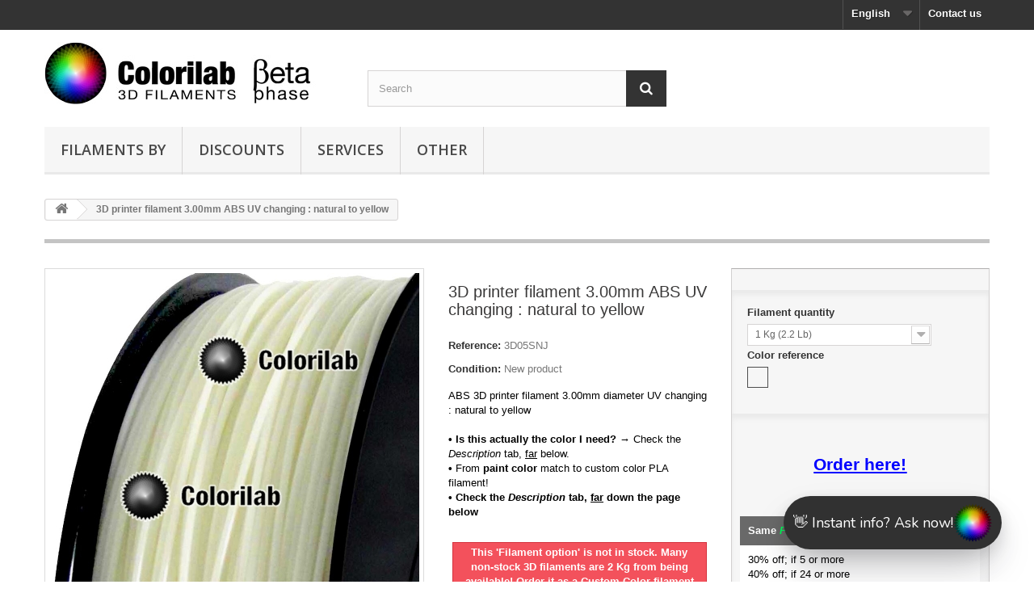

--- FILE ---
content_type: text/html; charset=utf-8
request_url: https://3d.colorifilament.com/en/home/135-3d-printer-filament-3-00mm-abs-uv-changing-natural-to-yellow
body_size: 16529
content:
<!DOCTYPE HTML>
<!--[if lt IE 7]> <html class="no-js lt-ie9 lt-ie8 lt-ie7" lang="en-us"><![endif]-->
<!--[if IE 7]><html class="no-js lt-ie9 lt-ie8 ie7" lang="en-us"><![endif]-->
<!--[if IE 8]><html class="no-js lt-ie9 ie8" lang="en-us"><![endif]-->
<!--[if gt IE 8]> <html class="no-js ie9" lang="en-us"><![endif]-->
<html lang="en-us">
	<head>
		<meta charset="utf-8" />
				<title>3D printer filament 3-00mm ABS UV changing : natural to yellow</title>
					<meta name="description" content="3D printer filament 3.00mm ABS UV changing : natural to yellow" />
							<meta name="keywords" content="filament,3D,3.00,ABS,opaque,printer,mm,s,UV,changing,:,natural,to,yellow,C,3D5SNJ,Chromafil" />
				<meta name="robots" content="index,follow" />
		<meta name="viewport" content="width=device-width, minimum-scale=0.25, maximum-scale=1.6, initial-scale=1.0" />
		<meta name="apple-mobile-web-app-capable" content="yes" />
		<link rel="icon" type="image/vnd.microsoft.icon" href="/img/favicon-1.ico?1738793460" />
		<link rel="shortcut icon" type="image/x-icon" href="/img/favicon-1.ico?1738793460" />
														<link rel="stylesheet" href="/themes/default-bootstrap/css/global.css" type="text/css" media="all" />
																<link rel="stylesheet" href="/themes/default-bootstrap/css/autoload/highdpi.css" type="text/css" media="all" />
																<link rel="stylesheet" href="/themes/default-bootstrap/css/autoload/responsive-tables.css" type="text/css" media="all" />
																<link rel="stylesheet" href="/themes/default-bootstrap/css/autoload/uniform.default.css" type="text/css" media="all" />
																<link rel="stylesheet" href="/themes/default-bootstrap/css/product.css" type="text/css" media="all" />
																<link rel="stylesheet" href="/themes/default-bootstrap/css/print.css" type="text/css" media="print" />
																<link rel="stylesheet" href="/js/jquery/plugins/fancybox/jquery.fancybox.css" type="text/css" media="all" />
																<link rel="stylesheet" href="/js/jquery/plugins/bxslider/jquery.bxslider.css" type="text/css" media="all" />
																<link rel="stylesheet" href="/js/jquery/plugins/jqzoom/jquery.jqzoom.css" type="text/css" media="all" />
																<link rel="stylesheet" href="/themes/default-bootstrap/css/modules/blocklanguages/blocklanguages.css" type="text/css" media="all" />
																<link rel="stylesheet" href="/themes/default-bootstrap/css/modules/blocktopmenu/css/blocktopmenu.css" type="text/css" media="all" />
																<link rel="stylesheet" href="/themes/default-bootstrap/css/modules/blocktopmenu/css/superfish-modified.css" type="text/css" media="all" />
																<link rel="stylesheet" href="/modules/paypalstandard/views/css/paypal_standard.css" type="text/css" media="all" />
																<link rel="stylesheet" href="/themes/default-bootstrap/css/modules/blockuserinfo/blockuserinfo.css" type="text/css" media="all" />
																<link rel="stylesheet" href="/modules/themeconfigurator/css/hooks.css" type="text/css" media="all" />
																<link rel="stylesheet" href="/modules/askforaquote/views/css/front.css" type="text/css" media="all" />
																<link rel="stylesheet" href="/modules/askforaquote/views/css/reset.css" type="text/css" media="all" />
																<link rel="stylesheet" href="/modules/allinone_rewards/css/allinone_rewards.css" type="text/css" media="all" />
																<link rel="stylesheet" href="/modules/productextratabs/views/css/lib/font-awesome/font-awesome.css" type="text/css" media="all" />
																<link rel="stylesheet" href="/modules/productextratabs/views/css/lib/bootstrap/pts/pts-bootstrap.css" type="text/css" media="all" />
																<link rel="stylesheet" href="/modules/productextratabs/views/css/front/productextratabs.css" type="text/css" media="all" />
																<link rel="stylesheet" href="/modules/productextratabs/views/css/front/override.css" type="text/css" media="all" />
																<link rel="stylesheet" href="/modules/bddisquscomments/views/css/bs_disquscomments.css" type="text/css" media="all" />
																<link rel="stylesheet" href="/modules/giftcertificate/views/css/giftcertificate.css" type="text/css" media="all" />
																<link rel="stylesheet" href="/themes/default-bootstrap/css/modules/blocksearch/blocksearch.css" type="text/css" media="all" />
																<link rel="stylesheet" href="/js/jquery/plugins/autocomplete/jquery.autocomplete.css" type="text/css" media="all" />
																<link rel="stylesheet" href="/modules/socialsharing/css/socialsharing.css" type="text/css" media="all" />
																<link rel="stylesheet" href="/themes/default-bootstrap/css/modules/blockcontact/blockcontact.css" type="text/css" media="all" />
																<link rel="stylesheet" href="/themes/default-bootstrap/css/modules/blockcategories/blockcategories.css" type="text/css" media="all" />
																<link rel="stylesheet" href="/themes/default-bootstrap/css/modules/homefeatured/homefeatured.css" type="text/css" media="all" />
																<link rel="stylesheet" href="/themes/default-bootstrap/css/modules/blocknewproducts/blocknewproducts.css" type="text/css" media="all" />
																<link rel="stylesheet" href="/themes/default-bootstrap/css/modules/crossselling/crossselling.css" type="text/css" media="all" />
																<link rel="stylesheet" href="/themes/default-bootstrap/css/modules/blockviewed/blockviewed.css" type="text/css" media="all" />
																<link rel="stylesheet" href="/modules/fbloginblock/views/css/font-awesome.min.css" type="text/css" media="all" />
																<link rel="stylesheet" href="/modules/fbloginblock/views/css/fbloginblock.css" type="text/css" media="all" />
																<link rel="stylesheet" href="/themes/default-bootstrap/css/modules/blocknewsletter/blocknewsletter.css" type="text/css" media="all" />
																<link rel="stylesheet" href="/themes/default-bootstrap/css/modules/blockmyaccountfooter/blockmyaccount.css" type="text/css" media="all" />
																<link rel="stylesheet" href="/modules/sendtoafriend/sendtoafriend.css" type="text/css" media="all" />
																<link rel="stylesheet" href="/themes/default-bootstrap/css/modules/mailalerts/mailalerts.css" type="text/css" media="all" />
																<link rel="stylesheet" href="/modules/combinationsincatalog/views/css/ps16/style.css" type="text/css" media="all" />
																<link rel="stylesheet" href="/modules/g_aliexpress/views/css/flag-icon.css" type="text/css" media="all" />
																<link rel="stylesheet" href="/modules/g_aliexpress/views/css/front/greviews.css" type="text/css" media="all" />
																<link rel="stylesheet" href="/modules/g_aliexpress/views/css/front/owl.carousel.min.css" type="text/css" media="all" />
																<link rel="stylesheet" href="/modules/g_aliexpress/views/css/front/owl.theme.default.min.css" type="text/css" media="all" />
																<link rel="stylesheet" href="/modules/g_aliexpress/views/css/front/greview_star.css" type="text/css" media="all" />
																<link rel="stylesheet" href="/modules/tinymcepro/css/tinymcepro.css" type="text/css" media="all" />
																<link rel="stylesheet" href="/themes/default-bootstrap/css/product_list.css" type="text/css" media="all" />
														<script type="text/javascript">
var FancyboxI18nClose = 'Close';
var FancyboxI18nNext = 'Next';
var FancyboxI18nPrev = 'Previous';
var PS_CATALOG_MODE = true;
var ajaxsearch = true;
var allowBuyWhenOutOfStock = false;
var attribute_anchor_separator = '-';
var attributesCombinations = [{"id_attribute":"7","id_attribute_group":"3","attribute":"10cm_sample","group":"filament_quantity"},{"id_attribute":"33","id_attribute_group":"4","attribute":"natural_to_yellow","group":"color_reference"},{"id_attribute":"9","id_attribute_group":"3","attribute":"10_meters","group":"filament_quantity"},{"id_attribute":"10","id_attribute_group":"3","attribute":"250_g_0_55_lb","group":"filament_quantity"},{"id_attribute":"12","id_attribute_group":"3","attribute":"3_kg_6_61_lb","group":"filament_quantity"},{"id_attribute":"13","id_attribute_group":"3","attribute":"5_kg_11_lb","group":"filament_quantity"},{"id_attribute":"14","id_attribute_group":"3","attribute":"12_5_kg_27_56_lb","group":"filament_quantity"},{"id_attribute":"15","id_attribute_group":"3","attribute":"25_kg_55_12_lb","group":"filament_quantity"},{"id_attribute":"11","id_attribute_group":"3","attribute":"1_kg_2_2_lb","group":"filament_quantity"}];
var availableLaterValue = 'Preorder! Reserve yours now!';
var availableNowValue = 'In stock';
var baseDir = 'https://3d.colorifilament.com/';
var baseUri = 'https://3d.colorifilament.com/';
var blocksearch_type = 'top';
var combinations = {"1077":{"attributes_values":{"3":"10cm sample","4":"Natural to Yellow"},"attributes":[7,33],"price":-51.043919,"specific_price":{"id_specific_price":"59307","id_specific_price_rule":"2","id_cart":"0","id_product":"135","id_shop":"1","id_shop_group":"0","id_currency":"0","id_country":"0","id_group":"0","id_customer":"0","id_product_attribute":"1077","price":"-1.000000","from_quantity":"1","reduction":"0.17250000","reduction_tax":"0","reduction_type":"percentage","from":"0000-00-00 00:00:00","to":"0000-00-00 00:00:00","score":"48"},"ecotax":0,"weight":-1.499,"quantity":0,"reference":"3D01SNJ","unit_impact":0,"minimal_quantity":"1","date_formatted":"","available_date":"","id_image":-1,"list":"'7','33'"},"1078":{"attributes_values":{"3":"10 meters","4":"Natural to Yellow"},"attributes":[9,33],"price":-46.967322,"specific_price":{"id_specific_price":"59407","id_specific_price_rule":"3","id_cart":"0","id_product":"135","id_shop":"1","id_shop_group":"0","id_currency":"0","id_country":"0","id_group":"0","id_customer":"0","id_product_attribute":"1078","price":"-1.000000","from_quantity":"1","reduction":"0.33470000","reduction_tax":"0","reduction_type":"percentage","from":"0000-00-00 00:00:00","to":"0000-00-00 00:00:00","score":"48"},"ecotax":0,"weight":-1.453,"quantity":0,"reference":"3D03SNJ","unit_impact":0,"minimal_quantity":"1","date_formatted":"","available_date":"","id_image":-1,"list":"'9','33'"},"1079":{"attributes_values":{"3":"250 g (0.55 Lb)","4":"Natural to Yellow"},"attributes":[10,33],"price":-36.8286,"specific_price":{"id_specific_price":"59507","id_specific_price_rule":"4","id_cart":"0","id_product":"135","id_shop":"1","id_shop_group":"0","id_currency":"0","id_country":"0","id_group":"0","id_customer":"0","id_product_attribute":"1079","price":"-1.000000","from_quantity":"1","reduction":"0.23920000","reduction_tax":"0","reduction_type":"percentage","from":"0000-00-00 00:00:00","to":"0000-00-00 00:00:00","score":"48"},"ecotax":0,"weight":-1.125,"quantity":0,"reference":"3D04SNJ","unit_impact":0,"minimal_quantity":"1","date_formatted":"","available_date":"","id_image":-1,"list":"'10','33'"},"1080":{"attributes_values":{"3":"1 Kg (2.2 Lb)","4":"Natural to Yellow"},"attributes":[11,33],"price":0,"specific_price":{"id_specific_price":"78279","id_specific_price_rule":"7","id_cart":"0","id_product":"135","id_shop":"1","id_shop_group":"0","id_currency":"0","id_country":"0","id_group":"0","id_customer":"0","id_product_attribute":"1080","price":"-1.000000","from_quantity":"1","reduction":"0.20648960","reduction_tax":"0","reduction_type":"percentage","from":"0000-00-00 00:00:00","to":"0000-00-00 00:00:00","score":"48"},"ecotax":0,"weight":0,"quantity":0,"reference":"3D05SNJ","unit_impact":0,"minimal_quantity":"1","date_formatted":"","available_date":"","id_image":-1,"list":"'11','33'"},"1081":{"attributes_values":{"3":"3 Kg (6.61 Lb)","4":"Natural to Yellow"},"attributes":[12,33],"price":106.757554,"specific_price":{"id_specific_price":"86573","id_specific_price_rule":"9","id_cart":"0","id_product":"135","id_shop":"1","id_shop_group":"0","id_currency":"0","id_country":"0","id_group":"0","id_customer":"0","id_product_attribute":"1081","price":"-1.000000","from_quantity":"1","reduction":"0.40486721","reduction_tax":"0","reduction_type":"percentage","from":"0000-00-00 00:00:00","to":"0000-00-00 00:00:00","score":"48"},"ecotax":0,"weight":1.5,"quantity":0,"reference":"3D07SNJ","unit_impact":0,"minimal_quantity":"1","date_formatted":"","available_date":"","id_image":-1,"list":"'12','33'"},"1082":{"attributes_values":{"3":"5 Kg (11 Lb)","4":"Natural to Yellow"},"attributes":[13,33],"price":217.433554,"specific_price":{"id_specific_price":"80219","id_specific_price_rule":"10","id_cart":"0","id_product":"135","id_shop":"1","id_shop_group":"0","id_currency":"0","id_country":"0","id_group":"0","id_customer":"0","id_product_attribute":"1082","price":"-1.000000","from_quantity":"1","reduction":"0.44454273","reduction_tax":"0","reduction_type":"percentage","from":"0000-00-00 00:00:00","to":"0000-00-00 00:00:00","score":"48"},"ecotax":0,"weight":4.5,"quantity":0,"reference":"3D09SNJ","unit_impact":0,"minimal_quantity":"1","date_formatted":"","available_date":"","id_image":-1,"list":"'13','33'"},"1083":{"attributes_values":{"3":"12.5 Kg (27.56 Lb)","4":"Natural to Yellow"},"attributes":[14,33],"price":636.368554,"specific_price":{"id_specific_price":"87483","id_specific_price_rule":"12","id_cart":"0","id_product":"135","id_shop":"1","id_shop_group":"0","id_currency":"0","id_country":"0","id_group":"0","id_customer":"0","id_product_attribute":"1083","price":"-1.000000","from_quantity":"1","reduction":"0.48421825","reduction_tax":"0","reduction_type":"percentage","from":"0000-00-00 00:00:00","to":"0000-00-00 00:00:00","score":"48"},"ecotax":0,"weight":12,"quantity":0,"reference":"3D10SNJ","unit_impact":0,"minimal_quantity":"1","date_formatted":"","available_date":"","id_image":-1,"list":"'14','33'"},"1084":{"attributes_values":{"3":"25 Kg (55.12 Lb)","4":"Natural to Yellow"},"attributes":[15,33],"price":1289.093554,"specific_price":{"id_specific_price":"87831","id_specific_price_rule":"13","id_cart":"0","id_product":"135","id_shop":"1","id_shop_group":"0","id_currency":"0","id_country":"0","id_group":"0","id_customer":"0","id_product_attribute":"1084","price":"-1.000000","from_quantity":"1","reduction":"0.52389377","reduction_tax":"0","reduction_type":"percentage","from":"0000-00-00 00:00:00","to":"0000-00-00 00:00:00","score":"48"},"ecotax":0,"weight":25.5,"quantity":0,"reference":"3D11SNJ","unit_impact":0,"minimal_quantity":"1","date_formatted":"","available_date":"","id_image":-1,"list":"'15','33'"}};
var combinationsFromController = {"1077":{"attributes_values":{"3":"10cm sample","4":"Natural to Yellow"},"attributes":[7,33],"price":-51.043919,"specific_price":{"id_specific_price":"59307","id_specific_price_rule":"2","id_cart":"0","id_product":"135","id_shop":"1","id_shop_group":"0","id_currency":"0","id_country":"0","id_group":"0","id_customer":"0","id_product_attribute":"1077","price":"-1.000000","from_quantity":"1","reduction":"0.17250000","reduction_tax":"0","reduction_type":"percentage","from":"0000-00-00 00:00:00","to":"0000-00-00 00:00:00","score":"48"},"ecotax":0,"weight":-1.499,"quantity":0,"reference":"3D01SNJ","unit_impact":0,"minimal_quantity":"1","date_formatted":"","available_date":"","id_image":-1,"list":"'7','33'"},"1078":{"attributes_values":{"3":"10 meters","4":"Natural to Yellow"},"attributes":[9,33],"price":-46.967322,"specific_price":{"id_specific_price":"59407","id_specific_price_rule":"3","id_cart":"0","id_product":"135","id_shop":"1","id_shop_group":"0","id_currency":"0","id_country":"0","id_group":"0","id_customer":"0","id_product_attribute":"1078","price":"-1.000000","from_quantity":"1","reduction":"0.33470000","reduction_tax":"0","reduction_type":"percentage","from":"0000-00-00 00:00:00","to":"0000-00-00 00:00:00","score":"48"},"ecotax":0,"weight":-1.453,"quantity":0,"reference":"3D03SNJ","unit_impact":0,"minimal_quantity":"1","date_formatted":"","available_date":"","id_image":-1,"list":"'9','33'"},"1079":{"attributes_values":{"3":"250 g (0.55 Lb)","4":"Natural to Yellow"},"attributes":[10,33],"price":-36.8286,"specific_price":{"id_specific_price":"59507","id_specific_price_rule":"4","id_cart":"0","id_product":"135","id_shop":"1","id_shop_group":"0","id_currency":"0","id_country":"0","id_group":"0","id_customer":"0","id_product_attribute":"1079","price":"-1.000000","from_quantity":"1","reduction":"0.23920000","reduction_tax":"0","reduction_type":"percentage","from":"0000-00-00 00:00:00","to":"0000-00-00 00:00:00","score":"48"},"ecotax":0,"weight":-1.125,"quantity":0,"reference":"3D04SNJ","unit_impact":0,"minimal_quantity":"1","date_formatted":"","available_date":"","id_image":-1,"list":"'10','33'"},"1080":{"attributes_values":{"3":"1 Kg (2.2 Lb)","4":"Natural to Yellow"},"attributes":[11,33],"price":0,"specific_price":{"id_specific_price":"78279","id_specific_price_rule":"7","id_cart":"0","id_product":"135","id_shop":"1","id_shop_group":"0","id_currency":"0","id_country":"0","id_group":"0","id_customer":"0","id_product_attribute":"1080","price":"-1.000000","from_quantity":"1","reduction":"0.20648960","reduction_tax":"0","reduction_type":"percentage","from":"0000-00-00 00:00:00","to":"0000-00-00 00:00:00","score":"48"},"ecotax":0,"weight":0,"quantity":0,"reference":"3D05SNJ","unit_impact":0,"minimal_quantity":"1","date_formatted":"","available_date":"","id_image":-1,"list":"'11','33'"},"1081":{"attributes_values":{"3":"3 Kg (6.61 Lb)","4":"Natural to Yellow"},"attributes":[12,33],"price":106.757554,"specific_price":{"id_specific_price":"86573","id_specific_price_rule":"9","id_cart":"0","id_product":"135","id_shop":"1","id_shop_group":"0","id_currency":"0","id_country":"0","id_group":"0","id_customer":"0","id_product_attribute":"1081","price":"-1.000000","from_quantity":"1","reduction":"0.40486721","reduction_tax":"0","reduction_type":"percentage","from":"0000-00-00 00:00:00","to":"0000-00-00 00:00:00","score":"48"},"ecotax":0,"weight":1.5,"quantity":0,"reference":"3D07SNJ","unit_impact":0,"minimal_quantity":"1","date_formatted":"","available_date":"","id_image":-1,"list":"'12','33'"},"1082":{"attributes_values":{"3":"5 Kg (11 Lb)","4":"Natural to Yellow"},"attributes":[13,33],"price":217.433554,"specific_price":{"id_specific_price":"80219","id_specific_price_rule":"10","id_cart":"0","id_product":"135","id_shop":"1","id_shop_group":"0","id_currency":"0","id_country":"0","id_group":"0","id_customer":"0","id_product_attribute":"1082","price":"-1.000000","from_quantity":"1","reduction":"0.44454273","reduction_tax":"0","reduction_type":"percentage","from":"0000-00-00 00:00:00","to":"0000-00-00 00:00:00","score":"48"},"ecotax":0,"weight":4.5,"quantity":0,"reference":"3D09SNJ","unit_impact":0,"minimal_quantity":"1","date_formatted":"","available_date":"","id_image":-1,"list":"'13','33'"},"1083":{"attributes_values":{"3":"12.5 Kg (27.56 Lb)","4":"Natural to Yellow"},"attributes":[14,33],"price":636.368554,"specific_price":{"id_specific_price":"87483","id_specific_price_rule":"12","id_cart":"0","id_product":"135","id_shop":"1","id_shop_group":"0","id_currency":"0","id_country":"0","id_group":"0","id_customer":"0","id_product_attribute":"1083","price":"-1.000000","from_quantity":"1","reduction":"0.48421825","reduction_tax":"0","reduction_type":"percentage","from":"0000-00-00 00:00:00","to":"0000-00-00 00:00:00","score":"48"},"ecotax":0,"weight":12,"quantity":0,"reference":"3D10SNJ","unit_impact":0,"minimal_quantity":"1","date_formatted":"","available_date":"","id_image":-1,"list":"'14','33'"},"1084":{"attributes_values":{"3":"25 Kg (55.12 Lb)","4":"Natural to Yellow"},"attributes":[15,33],"price":1289.093554,"specific_price":{"id_specific_price":"87831","id_specific_price_rule":"13","id_cart":"0","id_product":"135","id_shop":"1","id_shop_group":"0","id_currency":"0","id_country":"0","id_group":"0","id_customer":"0","id_product_attribute":"1084","price":"-1.000000","from_quantity":"1","reduction":"0.52389377","reduction_tax":"0","reduction_type":"percentage","from":"0000-00-00 00:00:00","to":"0000-00-00 00:00:00","score":"48"},"ecotax":0,"weight":25.5,"quantity":0,"reference":"3D11SNJ","unit_impact":0,"minimal_quantity":"1","date_formatted":"","available_date":"","id_image":-1,"list":"'15','33'"}};
var contentOnly = false;
var currency = {"id":1,"name":"Dollar US","iso_code":"USD","iso_code_num":"840","sign":"US$","blank":"0","conversion_rate":"1.000000","deleted":"0","format":"1","decimals":"1","active":"1","prefix":"US$ ","suffix":"","id_shop_list":null,"force_id":false};
var currencyBlank = 0;
var currencyFormat = 1;
var currencyRate = 1;
var currencySign = 'US$';
var currentDate = '2025-11-20 17:28:52';
var customerGroupWithoutTax = true;
var customizationFields = false;
var customizationId = null;
var default_eco_tax = 0;
var displayDiscountPrice = '0';
var displayList = false;
var displayPrice = 1;
var doesntExist = 'This combination does not exist for this product. Please select another combination.';
var doesntExistNoMore = 'This \'Filament option\' is not in stock. Many non-stock 3D filaments are 2 Kg from being available! Order it as a Custom Color filament order. 1) Sign in, contact us about it & add to cart the exact filament options you want. 2) Per each color, add to cart the \'Custom Color Fee\' item: BFCFH.';
var doesntExistNoMoreBut = 'Note that other \'Filament quantity\' are available.';
var ecotaxTax_rate = 0;
var fieldRequired = 'Please fill in all the required fields before saving your customization.';
var groupReduction = 0;
var highDPI = true;
var idDefaultImage = 1887;
var id_lang = 1;
var id_product = 135;
var img_prod_dir = 'https://3d.colorifilament.com/img/p/';
var img_ps_dir = 'https://3d.colorifilament.com/img/';
var instantsearch = false;
var isGuest = 0;
var isLogged = 0;
var isMobile = false;
var jqZoomEnabled = true;
var mailalerts_already = 'You already have an alert for this product';
var mailalerts_invalid = 'Your e-mail address is invalid';
var mailalerts_placeholder = 'your@email.com';
var mailalerts_registered = 'Request notification registered';
var mailalerts_url_add = 'https://3d.colorifilament.com/en/module/mailalerts/actions?process=add';
var mailalerts_url_check = 'https://3d.colorifilament.com/en/module/mailalerts/actions?process=check';
var maxQuantityToAllowDisplayOfLastQuantityMessage = 3;
var minimalQuantity = 1;
var noTaxForThisProduct = true;
var oosHookJsCodeFunctions = [];
var page_name = 'product';
var placeholder_blocknewsletter = 'Enter your e-mail';
var priceDisplayMethod = 1;
var priceDisplayPrecision = 2;
var productAvailableForOrder = true;
var productBasePriceTaxExcl = 55.356446;
var productBasePriceTaxExcluded = 55.356446;
var productBasePriceTaxIncl = 55.356446;
var productHasAttributes = true;
var productPrice = 43.925916;
var productPriceTaxExcluded = 55.356446;
var productPriceTaxIncluded = 55.356446;
var productPriceWithoutReduction = 55.356446;
var productReference = '3D05SNJ';
var productShowPrice = false;
var productUnitPriceRatio = 0;
var product_fileButtonHtml = 'Choose File';
var product_fileDefaultHtml = 'No file selected';
var product_specific_price = {"id_specific_price":"78279","id_specific_price_rule":"7","id_cart":"0","id_product":"135","id_shop":"1","id_shop_group":"0","id_currency":"0","id_country":"0","id_group":"0","id_customer":"0","id_product_attribute":"1080","price":"-1.000000","from_quantity":"1","reduction":"0.20648960","reduction_tax":"0","reduction_type":"percentage","from":"0000-00-00 00:00:00","to":"0000-00-00 00:00:00","score":"48"};
var quantitiesDisplayAllowed = false;
var quantityAvailable = 0;
var quickView = false;
var reduction_percent = 20.64896;
var reduction_price = 0;
var roundMode = 2;
var search_url = 'https://3d.colorifilament.com/en/search';
var sharing_img = 'https://3d.colorifilament.com/1886/3d-printer-filament-3-00mm-abs-uv-changing-natural-to-yellow.jpg';
var sharing_name = '3D printer filament 3.00mm ABS UV changing : natural to yellow';
var sharing_url = 'https://3d.colorifilament.com/en/home/135-3d-printer-filament-3-00mm-abs-uv-changing-natural-to-yellow';
var specific_currency = false;
var specific_price = -1;
var static_token = 'ff378fe086ecb34fc3773c61955fff1b';
var stf_msg_error = 'Your e-mail could not be sent. Please check the e-mail address and try again.';
var stf_msg_required = 'You did not fill required fields';
var stf_msg_success = 'Your e-mail has been sent successfully';
var stf_msg_title = 'Send to a friend';
var stf_secure_key = '36cc1cc067ed5bb336362c5b014555f0';
var stock_management = 1;
var taxRate = 0;
var token = 'ff378fe086ecb34fc3773c61955fff1b';
var upToTxt = 'Up to';
var uploading_in_progress = 'Uploading in progress, please be patient.';
var usingSecureMode = true;
</script>

						<script type="text/javascript" src="/js/jquery/jquery-1.11.0.min.js"></script>
						<script type="text/javascript" src="/js/jquery/jquery-migrate-1.2.1.min.js"></script>
						<script type="text/javascript" src="/js/jquery/plugins/jquery.easing.js"></script>
						<script type="text/javascript" src="/js/tools.js"></script>
						<script type="text/javascript" src="/themes/default-bootstrap/js/global.js"></script>
						<script type="text/javascript" src="/themes/default-bootstrap/js/autoload/10-bootstrap.min.js"></script>
						<script type="text/javascript" src="/themes/default-bootstrap/js/autoload/15-jquery.total-storage.min.js"></script>
						<script type="text/javascript" src="/themes/default-bootstrap/js/autoload/15-jquery.uniform-modified-pts.js"></script>
						<script type="text/javascript" src="/themes/default-bootstrap/js/products-comparison.js"></script>
						<script type="text/javascript" src="/js/jquery/plugins/fancybox/jquery.fancybox.js"></script>
						<script type="text/javascript" src="/js/jquery/plugins/jquery.idTabs.js"></script>
						<script type="text/javascript" src="/js/jquery/plugins/jquery.scrollTo.js"></script>
						<script type="text/javascript" src="/js/jquery/plugins/jquery.serialScroll.js"></script>
						<script type="text/javascript" src="/js/jquery/plugins/bxslider/jquery.bxslider.js"></script>
						<script type="text/javascript" src="/themes/default-bootstrap/js/product.js"></script>
						<script type="text/javascript" src="/js/jquery/plugins/jqzoom/jquery.jqzoom.js"></script>
						<script type="text/javascript" src="/modules/ganalytics/views/js/GoogleAnalyticActionLib.js"></script>
						<script type="text/javascript" src="/themes/default-bootstrap/js/modules/blocktopmenu/js/hoverIntent.js"></script>
						<script type="text/javascript" src="/themes/default-bootstrap/js/modules/blocktopmenu/js/superfish-modified.js"></script>
						<script type="text/javascript" src="/themes/default-bootstrap/js/modules/blocktopmenu/js/blocktopmenu.js"></script>
						<script type="text/javascript" src="/modules/askforaquote/views/js/front.js"></script>
						<script type="text/javascript" src="/modules/productextratabs/views/js/hook/hook-product-footer.js"></script>
						<script type="text/javascript" src="/modules/productextratabs/views/js/hook/override.js"></script>
						<script type="text/javascript" src="/modules/productextratabs/views/js/lib/pts/tools.js"></script>
						<script type="text/javascript" src="/js/jquery/plugins/autocomplete/jquery.autocomplete.js"></script>
						<script type="text/javascript" src="/themes/default-bootstrap/js/modules/blocksearch/blocksearch.js"></script>
						<script type="text/javascript" src="/modules/socialsharing/js/socialsharing.js"></script>
						<script type="text/javascript" src="/themes/default-bootstrap/js/tools/treeManagement.js"></script>
						<script type="text/javascript" src="/themes/default-bootstrap/js/modules/crossselling/js/crossselling.js"></script>
						<script type="text/javascript" src="/themes/default-bootstrap/js/modules/blocknewsletter/blocknewsletter.js"></script>
						<script type="text/javascript" src="/themes/default-bootstrap/js/modules/sendtoafriend/sendtoafriend.js"></script>
						<script type="text/javascript" src="/themes/default-bootstrap/js/modules/mailalerts/mailalerts.js"></script>
						<script type="text/javascript" src="/modules/combinationsincatalog/views/js/ps16/global.js"></script>
						<script type="text/javascript" src="/modules/g_aliexpress/views/js/front/imagesloaded.pkgd.min.js"></script>
						<script type="text/javascript" src="/modules/g_aliexpress/views/js/front/masonry.pkgd.min.js"></script>
						<script type="text/javascript" src="/modules/g_aliexpress/views/js/front/owl.carousel.js"></script>
						<script type="text/javascript" src="/modules/g_aliexpress/views/js/front/greviews.js"></script>
						<script type="text/javascript" src="/modules/tinymcepro/js/alerts.js"></script>
						<script type="text/javascript" src="/modules/freshdesk/views/js/freshdesk.js"></script>
						<script type="text/javascript" src="/modules/allinone_rewards/js/loyalty.js"></script>
							<style>
	.showall,.product-count,.heading-counter,.product-counter {display: none}
</style>

<script>
	var hp_remove_items = '.showall,.product-count,.heading-counter,.product-counter,a.login';
	var hp_replace_items = '';
	var hp_replace_with_items = 'Login for price';
	var hp_hide = '.showall,.product-count,.heading-counter,.product-counter';

	$(document).ready(function() {
		$(hp_remove_items).remove();
		$(hp_replace_items).html(hp_replace_with_items);
		$(hp_hide).show();
	});
</script>

			<script type="text/javascript">
				(window.gaDevIds=window.gaDevIds||[]).push('d6YPbH');
				(function(i,s,o,g,r,a,m){i['GoogleAnalyticsObject']=r;i[r]=i[r]||function(){
				(i[r].q=i[r].q||[]).push(arguments)},i[r].l=1*new Date();a=s.createElement(o),
				m=s.getElementsByTagName(o)[0];a.async=1;a.src=g;m.parentNode.insertBefore(a,m)
				})(window,document,'script','//www.google-analytics.com/analytics.js','ga');
				ga('create', 'UA-79519512-1', 'auto');
				ga('require', 'ec');</script>
 
<script type="text/javascript">
        window.smartlook||(function(d) {
    var o=smartlook=function(){ o.api.push(arguments)},h=d.getElementsByTagName('head')[0];
    var c=d.createElement('script');o.api=new Array();c.async=true;c.type='text/javascript';
    c.charset='utf-8';c.src='//rec.smartlook.com/recorder.js';h.appendChild(c);
    })(document);
    smartlook('init', 'ef73394531be1ee119d16f035f8ee0670183428d');
</script>
<meta property="og:type" content="product" />
<meta property="og:url" content="https://3d.colorifilament.com/en/home/135-3d-printer-filament-3-00mm-abs-uv-changing-natural-to-yellow" />
<meta property="og:title" content="3D printer filament 3-00mm ABS UV changing : natural to yellow" />
<meta property="og:site_name" content="ColoriLab" />
<meta property="og:description" content="3D printer filament 3.00mm ABS UV changing : natural to yellow" />
<meta property="og:image" content="https://3d.colorifilament.com/1886-large_default/3d-printer-filament-3-00mm-abs-uv-changing-natural-to-yellow.jpg" />
<meta property="product:pretax_price:amount" content="43.93" />
<meta property="product:pretax_price:currency" content="USD" />
<meta property="product:price:amount" content="43.93" />
<meta property="product:price:currency" content="USD" />
<meta property="product:weight:value" content="1.500000" />
<meta property="product:weight:units" content="KGS" />






<style type="text/css">




</style>






<script type="text/javascript">



		 
		 


function amazonlogin(){
		  
		  		  	alert("Error: Please fill Amazon Client ID and Amazon Allowed Return URL in the module settings");
		  	
		 	return;
		 	
 }
 





document.addEventListener("DOMContentLoaded", function(event) {


$(document).ready(function() {


	



    
        
    

    var ph = '<div class="clear"></div><div class="wrap text-align-center fbloginblock-connects margin-bottom-20">'+

            
                        
            '<div class="auth-page-txt-before-logins">You can use these login buttons to automatically create an account & to log in.</div>'+
            
                        


            

                        

            
            
            '<a  href="javascript:void(0)" ' +

                        'class="facebook custom-social-button-all custom-social-button-2"'+
            
            
                        'onclick="javascript:popupWin = window.open(\'https://3d.colorifilament.com/index.php?fc=module&amp;module=fbloginblock&amp;controller=spmlogin&amp;typelogin=facebook\', \'login\', \'location,width=600,height=600,top=0\'); popupWin.focus();"'+
                        'title="Facebook" ' +

                        '>'+


                        '<i class="fa fa-facebook"></i>'+
            
            '<\/a>&nbsp;'+
            
            



                        

            
            
            '<a  href="javascript:void(0)" ' +

                        'class="twitter custom-social-button-all custom-social-button-2"'+
            
            
                        'onclick="javascript:popupWin = window.open(\'https://3d.colorifilament.com/index.php?fc=module&amp;module=fbloginblock&amp;controller=spmlogin&amp;typelogin=twitter\', \'login\', \'location,width=600,height=600,top=0\'); popupWin.focus();"'+
                        'title="Twitter" ' +

                        '>'+


                        '<i class="fa fa-twitter"></i>'+
            
            '<\/a>&nbsp;'+
            
            



                        

            



                        

            
            
            '<a  href="javascript:void(0)" ' +

            
            
                        'onclick="javascript:popupWin = window.open(\'https://3d.colorifilament.com/index.php?fc=module&amp;module=fbloginblock&amp;controller=spmlogin&amp;typelogin=login&amp;p=google\', \'login\', \'location,width=600,height=600,top=0\'); popupWin.focus();"'+
                        'title="Google" ' +

                        '>'+


                        '<img src="https://3d.colorifilament.com/modules/fbloginblock/views/img/google-large-small.png" class="img-top-custom" alt="Google"  />'+
            
            '<\/a>&nbsp;'+
            
            



                        

            
            
            '<a  href="javascript:void(0)" ' +

            
            
                        'onclick="javascript:popupWin = window.open(\'https://3d.colorifilament.com/index.php?fc=module&amp;module=fbloginblock&amp;controller=spmlogin&amp;typelogin=pinterest\', \'login\', \'location,width=600,height=600,top=0\'); popupWin.focus();"'+
                        'title="Pinterest" ' +

                        '>'+


                        '<img src="https://3d.colorifilament.com/modules/fbloginblock/views/img/pinterest-large-small.png" class="img-top-custom" alt="Pinterest"  />'+
            
            '<\/a>&nbsp;'+
            
            



                        

            
            
            '<a  href="javascript:void(0)" ' +

                        'class="yahoo custom-social-button-all custom-social-button-2"'+
            
                        ' onclick="javascript:popupWin = window.open(\'https://3d.colorifilament.com/index.php?fc=module&amp;module=fbloginblock&amp;controller=spmlogin&amp;typelogin=login&amp;p=yahoo\', \'openId\', \'location,width=600,height=600,top=0\');popupWin.focus();"'+
                        '>'+


                        '<i class="fa fa-yahoo"></i>'+
            
            '<\/a>&nbsp;'+
            
            



                        

            
            
            '<a  href="javascript:void(0)" ' +

            
            
                        'onclick="javascript:popupWin = window.open(\'https://3d.colorifilament.com/index.php?fc=module&amp;module=fbloginblock&amp;controller=spmlogin&amp;typelogin=paypalconnect\', \'login\', \'location,width=600,height=600,top=0\'); popupWin.focus();"'+
                        'title="Paypal" ' +

                        '>'+


                        '<img src="https://3d.colorifilament.com/modules/fbloginblock/views/img/paypal-large-small.png" class="img-top-custom" alt="Paypal"  />'+
            
            '<\/a>&nbsp;'+
            
            



                        

            
            
            '<a  href="javascript:void(0)" ' +

                        'class="linkedin custom-social-button-all custom-social-button-2"'+
            
            
                        'onclick="javascript:popupWin = window.open(\'https://3d.colorifilament.com/index.php?fc=module&amp;module=fbloginblock&amp;controller=spmlogin&amp;typelogin=linkedin\', \'login\', \'location,width=600,height=600,top=0\'); popupWin.focus();"'+
                        'title="Linkedin" ' +

                        '>'+


                        '<i class="fa fa-linkedin"></i>'+
            
            '<\/a>&nbsp;'+
            
            



                        

            
            
            '<a  href="javascript:void(0)" ' +

            
            
                        'onclick="javascript:popupWin = window.open(\'https://3d.colorifilament.com/index.php?fc=module&amp;module=fbloginblock&amp;controller=spmlogin&amp;typelogin=microsoft\', \'login\', \'location,width=600,height=600,top=0\'); popupWin.focus();"'+
                        'title="Microsoft" ' +

                        '>'+


                        '<img src="https://3d.colorifilament.com/modules/fbloginblock/views/img/microsoft-large-small.png" class="img-top-custom" alt="Microsoft"  />'+
            
            '<\/a>&nbsp;'+
            
            



                        

            
            
            '<a  href="javascript:void(0)" ' +

                        'class="foursquare custom-social-button-all custom-social-button-2"'+
            
            
                        'onclick="javascript:popupWin = window.open(\'https://3d.colorifilament.com/index.php?fc=module&amp;module=fbloginblock&amp;controller=spmlogin&amp;typelogin=foursquare\', \'login\', \'location,width=600,height=600,top=0\'); popupWin.focus();"'+
                        'title="Foursquare" ' +

                        '>'+


                        '<i class="fa fa-foursquare"></i>'+
            
            '<\/a>&nbsp;'+
            
            



                        

            
            
            '<a  href="javascript:void(0)" ' +

            
            
                        'onclick="javascript:popupWin = window.open(\'https://3d.colorifilament.com/index.php?fc=module&amp;module=fbloginblock&amp;controller=spmlogin&amp;typelogin=github\', \'login\', \'location,width=600,height=600,top=0\'); popupWin.focus();"'+
                        'title="Github" ' +

                        '>'+


                        '<img src="https://3d.colorifilament.com/modules/fbloginblock/views/img/github-large-small.png" class="img-top-custom" alt="Github"  />'+
            
            '<\/a>&nbsp;'+
            
            



                        

            
            
            '<a  href="javascript:void(0)" ' +

                        'class="disqus custom-social-button-all custom-social-button-2"'+
            
            
                        'onclick="javascript:popupWin = window.open(\'https://3d.colorifilament.com/index.php?fc=module&amp;module=fbloginblock&amp;controller=spmlogin&amp;typelogin=disqus\', \'login\', \'location,width=600,height=600,top=0\'); popupWin.focus();"'+
                        'title="Disqus" ' +

                        '>'+


                        '<i class="fa fa-disqus"></i>'+
            
            '<\/a>&nbsp;'+
            
            



                        

            
            
            '<a  href="javascript:void(0)" ' +

            
            
                        'onclick="javascript:popupWin = window.open(\'https://3d.colorifilament.com/index.php?fc=module&amp;module=fbloginblock&amp;controller=spmlogin&amp;typelogin=dropbox\', \'login\', \'location,width=600,height=600,top=0\'); popupWin.focus();"'+
                        'title="Dropbox" ' +

                        '>'+


                        '<img src="https://3d.colorifilament.com/modules/fbloginblock/views/img/dropbox-large-small.png" class="img-top-custom" alt="Dropbox"  />'+
            
            '<\/a>&nbsp;'+
            
            



                        

            



                        

            
            
            '<a  href="javascript:void(0)" ' +

            
            
                        'onclick="javascript:popupWin = window.open(\'https://3d.colorifilament.com/index.php?fc=module&amp;module=fbloginblock&amp;controller=spmlogin&amp;typelogin=tumblr\', \'login\', \'location,width=600,height=600,top=0\'); popupWin.focus();"'+
                        'title="Tumblr" ' +

                        '>'+


                        '<img src="https://3d.colorifilament.com/modules/fbloginblock/views/img/tumblr-large-small.png" class="img-top-custom" alt="Tumblr"  />'+
            
            '<\/a>&nbsp;'+
            
            



                        

            



            

                        
            '<div class="auth-page-txt-info-block">OR CONNECT BELOW:</div>'+
            
            
            




            '<\/div>';

        $('#login_form').parent('div').parent().prepend(ph);
    

    


    
	    
	    
	
	
    });


});




		

	

</script>


<script type="text/javascript">
//<![CDATA[
	var combinationsInCatalogData = JSON.parse('{\"show_in_popular\":\"1\",\"show_in_category\":\"1\",\"show_in_search\":\"1\",\"show_in_related\":\"0\",\"display_add_to_cart\":\"0\",\"show_quantity\":\"1\",\"button_out_of_stock\":{\"1\":\"\",\"4\":\"\"},\"combinations_display_type\":\"1\",\"show_attributes_labels\":\"0\",\"show_color_as_labels\":\"0\",\"show_out_of_stock\":\"1\",\"show_price_for_combination\":\"0\",\"show_advanced_options\":\"0\",\"miniature_root_path\":\".product-container\",\"miniature_thumbnail_image_path\":\".product-image-container\",\"miniature_price_path\":\".price\",\"miniature_old_price_path\":\".old-price\",\"add_to_cart_button_path\":\".ajax_add_to_cart_button\"}');
	var advancedFormFields = JSON.parse('[{\"type\":\"text\",\"label\":\"Product miniature root path:\\t\",\"name\":\"miniature_root_path\",\"class\":\"miniatureRootPath\",\"required\":false,\"lang\":false,\"desc\":\"You can set path to product miniature root element\\t\",\"init_value\":\".product-container\"},{\"type\":\"text\",\"label\":\"Product miniature thumbnail container path:\\t\",\"name\":\"miniature_thumbnail_image_path\",\"class\":\"miniatureThumbnailImagePath\",\"required\":false,\"lang\":false,\"desc\":\"You can set path to product miniature thumbnail container element\\t\",\"init_value\":\".product-image-container\"},{\"type\":\"text\",\"label\":\"Product miniature price path:\\t\",\"name\":\"miniature_price_path\",\"class\":\"miniaturePricePath\",\"required\":false,\"lang\":false,\"desc\":\"You can set path to product miniature price element\\t\",\"init_value\":\".price\"},{\"type\":\"text\",\"label\":\"Product miniature old price path:\\t\",\"name\":\"miniature_old_price_path\",\"class\":\"miniatureOldPricePath\",\"required\":false,\"lang\":false,\"desc\":\"You can set path to product miniature old price element\\t\",\"init_value\":\".old-price\"},{\"type\":\"text\",\"label\":\"Product &quot;add to cart&quot; button path:\\t\",\"name\":\"add_to_cart_button_path\",\"class\":\"addToCartButtonPath\",\"required\":false,\"lang\":false,\"desc\":\"You can set path to product &quot;add to cart&quot; button element\\t\",\"init_value\":\".ajax_add_to_cart_button\"}]');
	var productCombinationsControllerLink = 'https://3d.colorifilament.com/en/module/combinationsincatalog/ProductCombinations';
	var idLang = '1';
	var addToCartLabel = '<span>Add to cart</span>';
//]]>
</script>


<script async defer src="https://tools.luckyorange.com/core/lo.js?site-id=360b91cc"></script>
		<link rel="stylesheet" href="//fonts.googleapis.com/css?family=Open+Sans:300,600&amp;subset=latin,latin-ext" type="text/css" media="all" />
		<!--[if IE 8]>
		<script src="https://oss.maxcdn.com/libs/html5shiv/3.7.0/html5shiv.js"></script>
		<script src="https://oss.maxcdn.com/libs/respond.js/1.3.0/respond.min.js"></script>
		<![endif]-->
	</head>
	<body id="product" class="product product-135 product-3d-printer-filament-3-00mm-abs-uv-changing-natural-to-yellow category-2 category-home hide-left-column show-right-column lang_en">
					<div id="page">
			<div class="header-container">
				<header id="header">
																										<div class="nav">
							<div class="container">
								<div class="row">
									<nav><!-- Block user information module NAV  -->
<div class="header_user_info">
			<a class="login" href="https://3d.colorifilament.com/en/my-account" rel="nofollow" title="Log in to your customer account">
			Sign in
		</a>
	</div>
<!-- /Block usmodule NAV -->
<div id="contact-link" >
	<a href="https://3d.colorifilament.com/en/contact-us" title="Contact us">Contact us</a>
</div>
<!-- Block languages module -->
	<div id="languages-block-top" class="languages-block">
									<div class="current">
					<span>English</span>
				</div>
												<ul id="first-languages" class="languages-block_ul toogle_content">
							<li class="selected">
										<span>English</span>
								</li>
							<li >
																				<a href="https://3d.colorifilament.com/fr/home/135-filament-d-imprimante-3d-3-00-mm-abs-uv-changeant-naturel-a-jaune" title="Français (French)" rel="alternate" hreflang="fr">
															<span>Français</span>
									</a>
								</li>
					</ul>
	</div>
<!-- /Block languages module -->
</nav>
								</div>
							</div>
						</div>
										<div>
						<div class="container">
							<div class="row">
								<div id="header_logo">
									<a href="https://3d.colorifilament.com/" title="ColoriLab">
										<img class="logo img-responsive" src="https://3d.colorifilament.com/img/filament-logo-14891757551.jpg" alt="ColoriLab" width="351" height="77"/>
									</a>
								</div>
								<!-- Block search module TOP -->
<div id="search_block_top" class="col-sm-4 clearfix">
	<form id="searchbox" method="get" action="//3d.colorifilament.com/en/search" >
		<input type="hidden" name="controller" value="search" />
		<input type="hidden" name="orderby" value="position" />
		<input type="hidden" name="orderway" value="desc" />
		<input class="search_query form-control" type="text" id="search_query_top" name="search_query" placeholder="Search" value="" />
		<button type="submit" name="submit_search" class="btn btn-default button-search">
			<span>Search</span>
		</button>
	</form>
</div>
<!-- /Block search module TOP -->	<!-- Menu -->
	<div id="block_top_menu" class="sf-contener clearfix col-lg-12">
		<div class="cat-title">Menu</div>
		<ul class="sf-menu clearfix menu-content">
			<li><a href="https://3d.colorifilament.com/en/63-filaments-by" title="Filaments by">Filaments by</a><ul><li><a href="https://3d.colorifilament.com/en/58-by-features" title="by features">by features</a></li><li><a href="https://3d.colorifilament.com/en/3-by-polymer" title="by polymer">by polymer</a><ul><li><a href="https://3d.colorifilament.com/en/5-pla" title="PLA">PLA</a><ul><li><a href="https://3d.colorifilament.com/en/6-pla" title="PLA">PLA</a><ul><li><a href="https://3d.colorifilament.com/en/19-pla-3-mm" title="3.00 mm">3.00 mm</a></li><li><a href="https://3d.colorifilament.com/en/20-pla-2-85-mm" title="2.85mm">2.85mm</a></li><li><a href="https://3d.colorifilament.com/en/21-pla-1-75-mm" title="1.75 mm">1.75 mm</a></li></ul></li><li><a href="https://3d.colorifilament.com/en/9-hipla" title="HIPLA">HIPLA</a><ul><li><a href="https://3d.colorifilament.com/en/28-hipla-3-mm" title="3.00 mm">3.00 mm</a></li><li><a href="https://3d.colorifilament.com/en/30-hipla-1-75-mm" title="1.75 mm">1.75 mm</a></li></ul></li><li><a href="https://3d.colorifilament.com/en/18-pla-flex" title="PLA-Flex">PLA-Flex</a><ul><li><a href="https://3d.colorifilament.com/en/55-pla-flex-3-mm" title="3.00 mm">3.00 mm</a></li><li><a href="https://3d.colorifilament.com/en/57-pla-flex-1-75-mm" title="1.75 mm">1.75 mm</a></li></ul></li><li><a href="https://3d.colorifilament.com/en/71-high-temp-pla-3d-filament" title="HT-PLA">HT-PLA</a></li></ul></li><li><a href="https://3d.colorifilament.com/en/7-abs" title="ABS">ABS</a><ul><li><a href="https://3d.colorifilament.com/en/22-3-mm" title="3.00 mm">3.00 mm</a></li><li><a href="https://3d.colorifilament.com/en/23-2-85-mm" title="2.85mm">2.85mm</a></li><li><a href="https://3d.colorifilament.com/en/24-1-75-mm" title="1.75 mm">1.75 mm</a></li></ul></li><li><a href="https://3d.colorifilament.com/en/8-hips" title="HIPS">HIPS</a><ul><li><a href="https://3d.colorifilament.com/en/25-3-mm" title="3.00 mm">3.00 mm</a></li><li><a href="https://3d.colorifilament.com/en/27-1-75-mm" title="1.75 mm">1.75 mm</a></li></ul></li><li><a href="https://3d.colorifilament.com/en/10-pa-nylon" title="PA (Nylon)">PA (Nylon)</a><ul><li><a href="https://3d.colorifilament.com/en/31-3-mm" title="3.00 mm">3.00 mm</a></li><li><a href="https://3d.colorifilament.com/en/32-2-85-mm" title="2.85mm">2.85mm</a></li><li><a href="https://3d.colorifilament.com/en/33-1-75-mm" title="1.75 mm">1.75 mm</a></li></ul></li><li><a href="https://3d.colorifilament.com/en/11-petg" title="PETG">PETG</a><ul><li><a href="https://3d.colorifilament.com/en/34-3-mm" title="3.00 mm">3.00 mm</a></li><li><a href="https://3d.colorifilament.com/en/35-2-85-mm" title="2.85mm">2.85mm</a></li><li><a href="https://3d.colorifilament.com/en/36-1-75-mm" title="1.75 mm">1.75 mm</a></li></ul></li><li><a href="https://3d.colorifilament.com/en/12-tpe" title="TPE">TPE</a><ul><li><a href="https://3d.colorifilament.com/en/37-3-mm" title="3.00 mm">3.00 mm</a></li><li><a href="https://3d.colorifilament.com/en/38-2-85-mm" title="2.85mm">2.85mm</a></li><li><a href="https://3d.colorifilament.com/en/39-1-75-mm" title="1.75 mm">1.75 mm</a></li></ul></li><li><a href="https://3d.colorifilament.com/en/13-tpu" title="TPU">TPU</a><ul><li><a href="https://3d.colorifilament.com/en/40-3-mm" title="3.00 mm">3.00 mm</a></li><li><a href="https://3d.colorifilament.com/en/41-2-85-mm" title="2.85mm">2.85mm</a></li><li><a href="https://3d.colorifilament.com/en/42-1-75-mm" title="1.75 mm">1.75 mm</a></li></ul></li><li><a href="https://3d.colorifilament.com/en/14-pc" title="PC">PC</a><ul><li><a href="https://3d.colorifilament.com/en/43-3-mm" title="3.00 mm">3.00 mm</a></li><li><a href="https://3d.colorifilament.com/en/45-1-75-mm" title="1.75 mm">1.75 mm</a></li><li><a href="https://3d.colorifilament.com/en/44-2-85-mm" title="2.85mm">2.85mm</a></li></ul></li><li><a href="https://3d.colorifilament.com/en/15-pva" title="PVA">PVA</a><ul><li><a href="https://3d.colorifilament.com/en/46-3-mm" title="3.00 mm">3.00 mm</a></li><li><a href="https://3d.colorifilament.com/en/48-1-75-mm" title="1.75 mm">1.75 mm</a></li></ul></li><li><a href="https://3d.colorifilament.com/en/16-pom" title="POM">POM</a><ul><li><a href="https://3d.colorifilament.com/en/49-3-mm" title="3.00 mm">3.00 mm</a></li><li><a href="https://3d.colorifilament.com/en/50-2-85-mm" title="2.85mm">2.85mm</a></li><li><a href="https://3d.colorifilament.com/en/51-1-75-mm" title="1.75 mm">1.75 mm</a></li></ul></li><li><a href="https://3d.colorifilament.com/en/17-pp" title="PP">PP</a><ul><li><a href="https://3d.colorifilament.com/en/52-3-mm" title="3.00 mm">3.00 mm</a></li><li><a href="https://3d.colorifilament.com/en/54-1-75-mm" title="1.75 mm">1.75 mm</a></li></ul></li><li><a href="https://3d.colorifilament.com/en/60-asa" title="ASA">ASA</a><ul><li><a href="https://3d.colorifilament.com/en/61-1-75mm" title="1.75mm">1.75mm</a></li><li><a href="https://3d.colorifilament.com/en/62-3-00mm" title="3.00mm">3.00mm</a></li></ul></li><li><a href="https://3d.colorifilament.com/en/66-pc-abs" title="PC-ABS">PC-ABS</a></li><li><a href="https://3d.colorifilament.com/en/67-pei" title="PEI (ULTEM ™)">PEI (ULTEM ™)</a></li><li><a href="https://3d.colorifilament.com/en/68-pmma" title="PMMA">PMMA</a></li><li><a href="https://3d.colorifilament.com/en/69-ps" title="PS">PS</a></li><li><a href="https://3d.colorifilament.com/en/70-peek" title="PEEK">PEEK</a></li></ul></li><li><a href="https://3d.colorifilament.com/en/72-custom-color-filament-paint-color-code-converter-to-3d-printer-filaments" title="Custom Color Filament - Paint Color Code Converter to 3d Printer Filaments">Custom Color Filament - Paint Color Code Converter to 3d Printer Filaments</a><ul><li><a href="https://3d.colorifilament.com/en/73-custom-pla-abs-petg" title="Custom PLA ABS PETG">Custom PLA ABS PETG</a></li></ul></li></ul></li><li><a href="https://3d.colorifilament.com/en/content/category/6-3d-filament-discounts" title="Discounts">Discounts</a><ul><li ><a href="https://3d.colorifilament.com/en/content/13-installments-financing">Bulk 3d printer filament Free* Installments & Financing on 3d printing material</a></li></ul></li>
<li><a href="https://3d.colorifilament.com/en/75-services" title="Services">Services</a></li><li><a href="https://3d.colorifilament.com/en/content/category/4-other" title="Other">Other</a><ul><li ><a href="https://3d.colorifilament.com/en/content/12-volume-mass-production-by-using-3d-printers-additive-manufacturing-over-injection-molding">Volume mass production by using 3D printers additive manufacturing over injection molding</a></li></ul></li>

					</ul>
	</div>
	<!--/ Menu -->
							</div>
						</div>
					</div>
				</header>
			</div>
			<div class="columns-container">
				<div id="columns" class="container">
											
<!-- Breadcrumb -->
<div class="breadcrumb clearfix">
	<a class="home" href="https://3d.colorifilament.com/" title="Return to Home"><i class="icon-home"></i></a>
			<span class="navigation-pipe">&gt;</span>
					3D printer filament 3.00mm ABS UV changing : natural to yellow
			</div>
<!-- /Breadcrumb -->

										<div id="slider_row" class="row">
																	</div>
					<div class="row">
																		<div id="center_column" class="center_column col-xs-12 col-sm-12">
	

							<div itemscope itemtype="https://schema.org/Product">
	<meta itemprop="url" content="https://3d.colorifilament.com/en/home/135-3d-printer-filament-3-00mm-abs-uv-changing-natural-to-yellow">
	<div class="primary_block row">
					<div class="container">
				<div class="top-hr"></div>
			</div>
								<!-- left infos-->
		<div class="pb-left-column col-xs-12 col-sm-4 col-md-5">
			<!-- product img-->
			<div id="image-block" class="clearfix">
													<span class="discount">Reduced price!</span>
													<span id="view_full_size">
													<a class="jqzoom" title="3D printer filament 3.00mm ABS UV changing : natural to yellow" rel="gal1" href="https://3d.colorifilament.com/1887-thickbox_default/3d-printer-filament-3-00mm-abs-uv-changing-natural-to-yellow.jpg">
								<img itemprop="image" src="https://3d.colorifilament.com/1887-large_default/3d-printer-filament-3-00mm-abs-uv-changing-natural-to-yellow.jpg" title="3D printer filament 3.00mm ABS UV changing : natural to yellow" alt="3D printer filament 3.00mm ABS UV changing : natural to yellow"/>
							</a>
											</span>
							</div> <!-- end image-block -->
							<!-- thumbnails -->
				<div id="views_block" class="clearfix hidden">
										<div id="thumbs_list">
						<ul id="thumbs_list_frame">
																																																						<li id="thumbnail_1887" class="last">
									<a href="javascript:void(0);" rel="{gallery: 'gal1', smallimage: 'https://3d.colorifilament.com/1887-large_default/3d-printer-filament-3-00mm-abs-uv-changing-natural-to-yellow.jpg',largeimage: 'https://3d.colorifilament.com/1887-thickbox_default/3d-printer-filament-3-00mm-abs-uv-changing-natural-to-yellow.jpg'}" title="3D printer filament 3.00mm ABS UV changing : natural to yellow">
										<img class="img-responsive" id="thumb_1887" src="https://3d.colorifilament.com/1887-cart_default/3d-printer-filament-3-00mm-abs-uv-changing-natural-to-yellow.jpg" alt="3D printer filament 3.00mm ABS UV changing : natural to yellow" title="3D printer filament 3.00mm ABS UV changing : natural to yellow" height="80" width="80" itemprop="image" />
									</a>
								</li>
																			</ul>
					</div> <!-- end thumbs_list -->
									</div> <!-- end views-block -->
				<!-- end thumbnails -->
								</div> <!-- end pb-left-column -->
		<!-- end left infos-->

			<div class="container-center-right-column col-xs-12 col-sm-8 col-md-7">
            <div class="row row-extra-tabs">
			<!-- center infos -->
		<div class="pb-center-column col-xs-12 col-sm-6">
						<h1 itemprop="name">3D printer filament 3.00mm ABS UV changing : natural to yellow</h1>
			<p id="product_reference">
				<label>Reference: </label>
				<span class="editable" itemprop="sku" content="3D05SNJ"></span>
			</p>
						<p id="product_condition">
				<label>Condition: </label>
									<link itemprop="itemCondition" href="https://schema.org/NewCondition"/>
					<span class="editable">New product</span>
							</p>
										<div id="short_description_block">
											<div id="short_description_content" class="rte align_justify" itemprop="description"><p><span style="color:#000000;">ABS 3D printer filament 3.00mm diameter UV changing : natural to yellow<br /><br /><span style="color: #000000;"><strong>• Is this actually the color I need?</strong> → Check the <em>Description</em> tab, <span style="text-decoration: underline;">far</span> below.</span><br /><span style="color: #000000;"><strong>•</strong> From <strong>paint color</strong> match to custom color PLA filament!</span><br /><span style="color: #000000;"><strong>• Check the <em>Description</em> tab, <span style="text-decoration: underline;">far</span> down the page below</strong></span></p></div>
					
											<p class="buttons_bottom_block">
							<a href="javascript:{}" class="button">
								More details
							</a>
						</p>
										<!---->
				</div> <!-- end short_description_block -->
									<!-- availability or doesntExist -->
			<p id="availability_statut" style="display: none;">
				
				<span id="availability_value" class="label label-danger">This &#039;Filament option&#039; is not in stock. Many non-stock 3D filaments are 2 Kg from being available! Order it as a Custom Color filament order. 1) Sign in, contact us about it &amp; add to cart the exact filament options you want. 2) Per each color, add to cart the &#039;Custom Color Fee&#039; item: BFCFH.</span>
			</p>
											<p class="warning_inline" id="last_quantities" style="display: none" >Last few items available! But, we may have more! Contact us to check.</p>
						<p id="availability_date" style="display: none;">
				<span id="availability_date_label">Availability date:</span>
				<span id="availability_date_value"></span>
			</p>
			<!-- Out of stock hook -->
			<div id="oosHook">
				<!-- MODULE MailAlerts -->
			<p class="form-group">
			<input type="text" id="oos_customer_email" name="customer_email" size="20" value="your@email.com" class="mailalerts_oos_email form-control" />
    	</p>
    	<a href="#" title="Back in stock alert notification! Click to subscribe here!" id="mailalert_link" rel="nofollow">Back in stock alert notification! Click to subscribe here!</a>
	<span id="oos_customer_email_result" style="display:none; display: block;"></span>

<!-- END : MODULE MailAlerts -->
			</div>
				<p class="socialsharing_product list-inline no-print">
					<button data-type="twitter" type="button" class="btn btn-default btn-twitter social-sharing">
				<i class="icon-twitter"></i> Tweet
				<!-- <img src="https://3d.colorifilament.com/modules/socialsharing/img/twitter.gif" alt="Tweet" /> -->
			</button>
							<button data-type="facebook" type="button" class="btn btn-default btn-facebook social-sharing">
				<i class="icon-facebook"></i> Share
				<!-- <img src="https://3d.colorifilament.com/modules/socialsharing/img/facebook.gif" alt="Facebook Like" /> -->
			</button>
							<button data-type="google-plus" type="button" class="btn btn-default btn-google-plus social-sharing">
				<i class="icon-google-plus"></i> Google+
				<!-- <img src="https://3d.colorifilament.com/modules/socialsharing/img/google.gif" alt="Google Plus" /> -->
			</button>
							<button data-type="pinterest" type="button" class="btn btn-default btn-pinterest social-sharing">
				<i class="icon-pinterest"></i> Pinterest
				<!-- <img src="https://3d.colorifilament.com/modules/socialsharing/img/pinterest.gif" alt="Pinterest" /> -->
			</button>
			</p>
<!-- MODULE allinone_rewards -->
<script type="text/javascript">
//<![CDATA[
	var url_allinone_loyalty="https://3d.colorifilament.com/en/module/allinone_rewards/loyalty";
//]]>
</script>
<p id="loyalty" class="align_justify"></p>
<br class="clear" />
<!-- END : MODULE allinone_rewards -->
							<!-- usefull links-->
				<ul id="usefull_link_block" class="clearfix no-print">
					<li class="sendtofriend">
	<a id="send_friend_button" href="#send_friend_form">
		Send to a friend
	</a>
	<div style="display: none;">
		<div id="send_friend_form">
			<h2  class="page-subheading">
				Send to a friend
			</h2>
			<div class="row">
				<div class="product clearfix col-xs-12 col-sm-6">
					<img src="https://3d.colorifilament.com/1886-home_default/3d-printer-filament-3-00mm-abs-uv-changing-natural-to-yellow.jpg" height="250" width="250" alt="3D printer filament 3.00mm ABS UV changing : natural to yellow" />
					<div class="product_desc">
						<p class="product_name">
							<strong>3D printer filament 3.00mm ABS UV changing : natural to yellow</strong>
						</p>
						<p><span style="color:#000000;">ABS 3D printer filament 3.00mm diameter UV changing : natural to yellow<br /><br /><span style="color: #000000;"><strong>• Is this actually the color I need?</strong> → Check the <em>Description</em> tab, <span style="text-decoration: underline;">far</span> below.</span><br /><span style="color: #000000;"><strong>•</strong> From <strong>paint color</strong> match to custom color PLA filament!</span><br /><span style="color: #000000;"><strong>• Check the <em>Description</em> tab, <span style="text-decoration: underline;">far</span> down the page below</strong></span></p>
					</div>
				</div><!-- .product -->
				<div class="send_friend_form_content col-xs-12 col-sm-6" id="send_friend_form_content">
					<div id="send_friend_form_error"></div>
					<div id="send_friend_form_success"></div>
					<div class="form_container">
						<p class="intro_form">
							Recipient :
						</p>
						<p class="text">
							<label for="friend_name">
								Name of your friend <sup class="required">*</sup> :
							</label>
							<input id="friend_name" name="friend_name" type="text" value=""/>
						</p>
						<p class="text">
							<label for="friend_email">
								E-mail address of your friend <sup class="required">*</sup> :
							</label>
							<input id="friend_email" name="friend_email" type="text" value=""/>
						</p>
						<p class="txt_required">
							<sup class="required">*</sup> Required fields
						</p>
					</div>
					<p class="submit">
						<button id="sendEmail" class="btn button button-small" name="sendEmail" type="submit">
							<span>Send</span>
						</button>&nbsp;
						or&nbsp;
						<a class="closefb" href="#">
							Cancel
						</a>
					</p>
				</div> <!-- .send_friend_form_content -->
			</div>
		</div>
	</div>
</li>






<li id="left_share_fb">
	<a href="https://www.facebook.com/sharer.php?u=https%3A%2F%2F3d.colorifilament.com%2Fen%2Fhome%2F135-3d-printer-filament-3-00mm-abs-uv-changing-natural-to-yellow&amp;t=3D+printer+filament+3.00mm+ABS+UV+changing+%3A+natural+to+yellow" class="_blank">Share on Facebook!</a>
</li>					<li class="print">
						<a href="javascript:print();">
							Print
						</a>
					</li>
				</ul>
					</div>
		<!-- end center infos-->
		<!-- pb-right-column-->
		<div class="pb-right-column col-xs-12 col-sm-6">
						<!-- add to cart form-->
			<form id="buy_block" action="https://3d.colorifilament.com/en/cart" method="post">
				<!-- hidden datas -->
				<p class="hidden">
					<input type="hidden" name="token" value="ff378fe086ecb34fc3773c61955fff1b" />
					<input type="hidden" name="id_product" value="135" id="product_page_product_id" />
					<input type="hidden" name="add" value="1" />
					<input type="hidden" name="id_product_attribute" id="idCombination" value="" />
				</p>
				<div class="box-info-product">
					<div class="content_prices clearfix">
						 
						
                        
						<div class="clear"></div>
					</div> <!-- end content_prices -->
					<div class="product_attributes clearfix">
						<!-- quantity wanted -->
												<!-- minimal quantity wanted -->
						<p id="minimal_quantity_wanted_p" style="display: none;">
							The minimum purchase order quantity for the product is <b id="minimal_quantity_label">1</b>
						</p>
													<!-- attributes -->
							<div id="attributes">
								<div class="clearfix"></div>
																											<fieldset class="attribute_fieldset">
											<label class="attribute_label" for="group_3">Filament quantity&nbsp;</label>
																						<div class="attribute_list">
																									<select name="group_3" id="group_3" class="form-control attribute_select no-print">
																													<option value="7" title="10cm sample">10cm sample</option>
																													<option value="9" title="10 meters">10 meters</option>
																													<option value="10" title="250 g (0.55 Lb)">250 g (0.55 Lb)</option>
																													<option value="11" selected="selected" title="1 Kg (2.2 Lb)">1 Kg (2.2 Lb)</option>
																													<option value="12" title="3 Kg (6.61 Lb)">3 Kg (6.61 Lb)</option>
																													<option value="13" title="5 Kg (11 Lb)">5 Kg (11 Lb)</option>
																													<option value="14" title="12.5 Kg (27.56 Lb)">12.5 Kg (27.56 Lb)</option>
																													<option value="15" title="25 Kg (55.12 Lb)">25 Kg (55.12 Lb)</option>
																											</select>
																							</div> <!-- end attribute_list -->
										</fieldset>
																																				<fieldset class="attribute_fieldset">
											<label class="attribute_label" >Color reference&nbsp;</label>
																						<div class="attribute_list">
																									<ul id="color_to_pick_list" class="clearfix">
																																																										<li class="selected">
																<a href="https://3d.colorifilament.com/en/home/135-3d-printer-filament-3-00mm-abs-uv-changing-natural-to-yellow" id="color_33" name="" class="color_pick selected" title="">
																																	</a>
															</li>
																																																																									</ul>
													<input type="hidden" class="color_pick_hidden" name="group_4" value="33" />
																							</div> <!-- end attribute_list -->
										</fieldset>
																								</div> <!-- end attributes -->
											</div> <!-- end product_attributes -->
					<div class="box-cart-bottom">
						<div class="unvisible">
							<p id="add_to_cart" class="buttons_bottom_block no-print">
								<button type="submit" name="Submit" class="exclusive">
									<span>Add to cart</span>
								</button>
							</p>
						</div>
						<p style="text-align: center;"><br /><br /><br /><span style="text-decoration: underline; font-size: 16pt;"><span style="color: #0000ff;"><strong><a href="https://www.colorilab.com/products/custom-color-pla-abs-petg-asa-3d-printer-filament" style="color: #0000ff; text-decoration: underline;">Order here!</a></strong></span></span><br /><br /><br /></p>
<table width="100%" border="1" cellpadding="5" bordercolor="#000000">
<tbody>
<tr>
<td>
<table width="100%" border="1" cellpadding="5">
<tbody>
<tr>
<td bgcolor="#696969" bordercolor="#000000"><span style="color: #ffffff; font-weight: bold;">Same </span><span style="color: #00ff59; font-weight: bold; font-style: italic;">Filament quantity</span><span style="color: #ffffff; font-weight: bold;"> Discounts</span></td>
</tr>
<tr>
<td bgcolor="#FFFFFF"><span style="color: #000000;">30% off; if 5 or more</span><br /><span style="color: #000000;">40% off; if 24 or more</span><br /><span style="color: #000000;">and up to <span style="text-decoration: underline;">45%</span> off!</span><br /><span style="color: #000000; font-size: 8pt;">Shipping fee volume discounts also available on heavy orders. </span><span style="color: #000000; font-size: 8pt;">The discounts apply at checkout, if applicable. *Some restrictions apply.</span></td>
</tr>
</tbody>
</table>
</td>
</tr>
</tbody>
</table><table width="100%" border="1" cellpadding="5" bordercolor="#000000">
<tbody>
<tr>
<td>
<table width="100%" border="1" cellpadding="5">
<tbody>
<tr>
<td bgcolor="#696969" bordercolor="#000000"><span style="color: #ffffff; font-weight: bold;">Financing &amp; Installments</span></td>
</tr>
<tr>
<td bgcolor="#FFFFFF"><span style="color: #000000;">Get the 3d supplies you need today!</span><br /><br /><span style="color: #000000;">• Profit from financing or<br />• 4 free installments or<br />• up to 51 days to pay* <span style="font-size: 7pt;">(Make sales before you remit!)*</span></span><br /><br /><span style="font-size: 8pt;"><span style="color: #000000;">Learn more over our</span> <span style="text-decoration: underline;"><span style="color: #025ce9; text-decoration: underline;"><a href="https://3d.colorifilament.com/en/content/13-installments-financing"><span style="color: #025ce9; text-decoration: underline;">bulk 3d filament financing</span></a></span></span> <span style="color: #000000;">page. </span></span><br /><span style="color: #000000; font-size: 8pt;">*Some restrictions apply.</span></td>
</tr>
</tbody>
</table>
</td>
</tr>
</tbody>
</table>
<p></p>					</div> <!-- end box-cart-bottom -->
				</div> <!-- end box-info-product -->
			</form>
					</div> <!-- end pb-right-column-->


<!-- ###*** GREFFE DU HOOK_PRODUCT_TAB VERS CET ENDROIT-CI ***### -->

		</div>
            <div class="row row-extra-tabs"  id="container-extratabs">
                
<script type="text/javascript">
    var SUCCESS_CODE = "0";
    var pts_static_token = "1cf65af5023adbf59406b8df7fc915b4";
    var module_dir = "/modules/productextratabs/";
    var ERROR_CODE = "-1";
    var pet_type_template = "tab_horizontal";
    var theme_name = "default-bootstrap";

    var PS_VERSION = "1.6";
    var tabs = [{"type":"content","id_tab_content":"1","id_tab":"1","id_table":"-1","id_combination":"-1","name_table":"category","excluded_products":"1321,1326,1323,1324,1325,1322,5495,5496","id_shop":"1","id_product":"-1","customer_group_show":"-1","massive":"0","content":"<p><span style=\"color: #000000;\">At this time, it is possible to deliver as quickly as 2 work days (plus the order processing time) even if this product ships directly from China to you, allowing to ship freshly produced 3D filaments to you.<br \/><\/span><\/p><p><span style=\"color: #000000;\">Current order processing time:<br \/>3d printer filaments: ~5 to 10 work days usually<br \/>3d printer accessories: ~4 to 10 work days <span style=\"color: #000000;\">usually<\/span><br \/>3d printers: ~5 to 10 work days usually<br \/><\/span><\/p><p><span style=\"color: #000000;\">+ Learn & determine if you may have to pay tax (VAT, GST, etc) upon reception of the parcel. Investigate over: <span style=\"text-decoration: underline;\"><a href=\"https:\/\/goo.gl\/MT2wUo\" target=\"_blank\"><span style=\"color: #000000; text-decoration: underline;\">https:\/\/goo.gl\/MT2wUo<\/span><\/a><\/span><\/span><span style=\"color: #000000;\">. Among other information, <span style=\"text-decoration: underline;\">look for the tax & duty value threshold<\/span>. <br \/>Examples of such value thresholds are US$800 to USA and AU$1000 to Australia.<br \/>Below such a threshold, no extra fees should be charged.<br \/><\/span><br \/><span style=\"color: #000000;\">+ You may also have to pay a Customs charge, but <strong>3D printer related products are often <g class=\"gr_ gr_40 gr-alert gr_spell gr_inline_cards gr_run_anim ContextualSpelling multiReplace\" id=\"40\" data-gr-id=\"40\">duty free<\/g><\/strong>. You may want to check if it is the case to your country. In addition to the link provided above, you may also investigate an online Customs duty calculator: <span style=\"text-decoration: underline;\"><a href=\"https:\/\/goo.gl\/J1N5dn\" target=\"_blank\"><span style=\"color: #000000; text-decoration: underline;\">https:\/\/goo.gl\/J1N5dn<\/span><\/a><\/span><\/span><span style=\"color: #000000;\"><br \/><br \/>+ Some carriers, mostly <i>express<\/i> carriers, may also charge Customs clearance service fees and other fees, for the labor involved. So, if you are not in the rush, opt for one of our <i>postal parcel<\/i> shipping <g class=\"gr_ gr_39 gr-alert gr_gramm gr_inline_cards gr_run_anim Grammar multiReplace\" id=\"39\" data-gr-id=\"39\">option<\/g> instead.<br \/><br \/><\/span><\/p><p><span style=\"color: #000000;\">Those tax, duty, labor or Customs fees are not the <i>actual transportation<\/i> of the parcel.<i><br \/>Free Shipping<\/i>, when applicable, relates to the <i>actual transportation<\/i> fee of the parcel and not to any other fees.<\/span><\/p><p><span style=\"color: #000000;\">Please note that <g class=\"gr_ gr_32 gr-alert gr_spell gr_inline_cards gr_run_anim ContextualSpelling ins-del multiReplace\" id=\"32\" data-gr-id=\"32\">ColoriLAB<\/g> <g class=\"gr_ gr_31 gr-alert gr_spell gr_inline_cards gr_run_anim ContextualSpelling ins-del\" id=\"31\" data-gr-id=\"31\">can not<\/g> be held accountable for those fees. That's why we suggest tools that inform you and help to avoid surprises upon delivery.<\/span><\/p><p><span style=\"color: #000000;\">All the best,<br \/>Your ColoriLAB specialist team<\/span><\/p>","name_tab":"Shipping","name_product":null}];
    var themes_rcolproduct_accordion = new Array('leo_vanis_fashion');
    var actions_productextratabs = 'https://3d.colorifilament.com/en/module/productextratabs/actions';
    var order_tabs = 'native_first';
    var ignore_selector_modules  = ".pts_content_ifeedback_products, #module_bddisquscomments, #new_review_form_error";
</script>

    <div id="tab_horizontal" class="hidden ">
        <ul class="nav nav-tabs" role="tablist"></ul>
        <div class="tab-content"></div>
    </div>

<style>
    
    
    
    </style>             </div>
        </div>

<!-- ###*** FIN DE LA GREFFE DU HOOK_PRODUCT_TAB ***### -->

	</div> <!-- end primary_block -->
	
	<!-- ###*** LIEU ORIGINAL DU DATA-SHEET : ICI ***### -->

					<!-- More info -->
			<section class="page-product-box">
				<h3 class="page-product-heading">Description</h3>
				<!-- full description -->
				<div  class="rte"><p><span style="color: #000000;">This ABS 3D printer filament 3.00mm UV changing : natural to yellow is of remarkable quality. A charm to print, you will be enchanted from the first print. You may also find more specifications on this page.</div>
			</section>
			<!--end  More info -->
				
					<!-- Data sheet -->
			<section class="page-product-box">
				<h3 class="page-product-heading">Features</h3>
				<table class="table-data-sheet">
										<tr class="odd">
												<td>Polymer</td>
						<td>ABS (acrylonitrile butadiene styrene)</td>
											</tr>
										<tr class="even">
												<td>Color group</td>
						<td>Yellow</td>
											</tr>
										<tr class="odd">
												<td>Near color reference</td>
						<td>UV changing</td>
											</tr>
										<tr class="even">
												<td>Opacity</td>
						<td>Semi-opaque</td>
											</tr>
										<tr class="odd">
												<td>Diameter</td>
						<td>3.00 mm</td>
											</tr>
										<tr class="even">
												<td>Tolerance of diameter</td>
						<td>±0.1 mm</td>
											</tr>
										<tr class="odd">
												<td>Printing temperature</td>
						<td>225°C to 260°C</td>
											</tr>
										<tr class="even">
												<td>Heated bed temperature</td>
						<td>100°C-115°C</td>
											</tr>
									</table>
			</section>
			<!--end Data sheet -->
				
				<!--HOOK_PRODUCT_TAB -->
		<section class="page-product-box">
			
					</section>
		<!--end HOOK_PRODUCT_TAB -->


		<!-- ###*** LIEU ORIGINAL DU HOOK_PRODUCT_TAB : ICI ***### -->

				
				<script type="text/javascript">
					jQuery(document).ready(function(){
						var MBG = GoogleAnalyticEnhancedECommerce;
						MBG.setCurrency('USD');
						MBG.addProductDetailView({"id":135,"name":"\"3D printer filament 3.00mm ABS UV changing : natural to yellow\"","category":"\"home\"","brand":"\"Chromafil\"","variant":"null","type":"typical","position":"0","quantity":1,"list":"product","url":"","price":"43.93"});
					});
				</script>
    <section class="page-product-box" id="module_bddisquscomments">

        <h3 id="#BDDCTab" class="idTabHrefShort page-product-heading">
            Discuss this product: Questions/answers, Uses, Achievements, Images, Printing with it...</h3>


        <div id="BDDCTab">
            <div>
                                    <div id="BDDCommentsHidden">
	
</div>
                
                <div id="disqus_thread"></div>
                
                <script>
                    var disqus_config = function () { 
                        this.page.url = 'https://3d.colorifilament.com/en/home/135-3d-printer-filament-3-00mm-abs-uv-changing-natural-to-yellow';
                        this.page.identifier = '';
                        this.language = 'en';
                    
                    };

                    (function() {  // DON'T EDIT BELOW THIS LINE
                        var d = document, s = d.createElement('script');
                        
                        s.src = '//ColoriLAB.disqus.com/embed.js';
                        
                        s.setAttribute('data-timestamp', +new Date());
                        (d.head || d.body).appendChild(s);
                    })();
                </script>
                
                <noscript>Veuillez activer le JavaScript de votre navigateur, afin de voir les discussions.</noscript>
            </div>
        </div>
    </section>


<div class="greviews_wp">
    <input type="hidden" class="greviews_id_product" value="135" />
    <input type="hidden" class="greviews_url" value="https://3d.colorifilament.com/en/module/g_aliexpress/review" />
    <div class="row">
        <div class="greviews_rate_list col-md-8">
                                                
 
                                    </div>
            </div>
    <div class="g_reviewproducts">
                                    
            <div class="greviewtemplate5">
         
    </div>
      
                        </div>
    <div class="gclear"></div>
    <div class="g_reviewpagination pull-right">
            </div>
    <div class="gclear"></div>
</div>
<div class="gclear"></div>		<!-- description & features -->
											</div> <!-- itemscope product wrapper -->
 
					</div><!-- #center_column -->
										</div><!-- .row -->
				</div><!-- #columns -->
			</div><!-- .columns-container -->
							<!-- Footer -->
				<div class="footer-container">
					<footer id="footer"  class="container">
						<div class="row"><!-- Block Newsletter module-->
<div id="newsletter_block_left" class="block">
	<h4>Newsletter</h4>
	<div class="block_content">
		<form action="//3d.colorifilament.com/en/" method="post">
			<div class="form-group" >
				<input class="inputNew form-control grey newsletter-input" id="newsletter-input" type="text" name="email" size="18" value="Enter your e-mail" />
                <button type="submit" name="submitNewsletter" class="btn btn-default button button-small">
                    <span>Ok</span>
                </button>
				<input type="hidden" name="action" value="0" />
			</div>
		</form>
	</div>
    
</div>
<!-- /Block Newsletter module-->

				<script type="text/javascript">
					ga('send', 'pageview');
				</script><section id="social_block" class="pull-right">
	<ul>
					<li class="facebook">
				<a class="_blank" href="http://fb.colorifilament.com">
					<span>Facebook</span>
				</a>
			</li>
							<li class="twitter">
				<a class="_blank" href="http://tw.colorifilament.com">
					<span>Twitter</span>
				</a>
			</li>
				                                        	</ul>
    <h4>Follow us</h4>
</section>
<div class="clearfix"></div>
<!-- Block categories module -->
<section class="blockcategories_footer footer-block col-xs-12 col-sm-2">
	<h4>Categories</h4>
	<div class="category_footer toggle-footer">
		<div class="list">
			<ul class="tree dhtml">
												
<li >
	<a 
	href="https://3d.colorifilament.com/en/63-filaments-by" title="Select how you want to find 3D printer filaments: by features or by polymers.">
		Filaments by
	</a>
	</li>

							
																
<li class="last">
	<a 
	href="https://3d.colorifilament.com/en/75-services" title="Services offered by ColoriLab.">
		Services
	</a>
	</li>

							
										</ul>
		</div>
	</div> <!-- .category_footer -->
</section>
<!-- /Block categories module -->
	<!-- Block CMS module footer -->
	<section class="footer-block col-xs-12 col-sm-2" id="block_various_links_footer">
		<h4>Information</h4>
		<ul class="toggle-footer">
									<li class="item">
				<a href="https://3d.colorifilament.com/en/new-products" title="New products">
					New products
				</a>
			</li>
															<li class="item">
				<a href="https://3d.colorifilament.com/en/contact-us" title="Contact us">
					Contact us
				</a>
			</li>
															<li class="item">
						<a href="https://3d.colorifilament.com/en/content/4-about-ColoriLAB" title="About ColoriLab">
							About ColoriLab
						</a>
					</li>
																<li class="item">
						<a href="https://3d.colorifilament.com/en/content/7-3d-printer-filaments-group-buying-club" title="Bulk 3D printer filament wholesale group buy">
							Bulk 3D printer filament wholesale group buy
						</a>
					</li>
																<li class="item">
						<a href="https://3d.colorifilament.com/en/content/8-account-and-tools-provided-by-colorilab-filament" title="Discover your account &amp; the tools provided by ColoriLAB Filament">
							Discover your account &amp; the tools provided by ColoriLAB Filament
						</a>
					</li>
																<li class="item">
						<a href="https://3d.colorifilament.com/en/content/category/5-terms-policies" title="Terms &amp; policies">
							Terms &amp; policies
						</a>
					</li>
																<li class="item">
						<a href="https://3d.colorifilament.com/en/content/9-privacy" title="Privacy">
							Privacy
						</a>
					</li>
													<li>
				<a href="https://3d.colorifilament.com/en/sitemap" title="Sitemap">
					Sitemap
				</a>
			</li>
					</ul>
		© 2025 ColoriLAB Filament. All rights reserved.
	</section>
		<!-- /Block CMS module footer -->
<!-- Block myaccount module -->
<section class="footer-block col-xs-12 col-sm-4">
	<h4><a href="https://3d.colorifilament.com/en/my-account" title="Manage my customer account" rel="nofollow">My account</a></h4>
	<div class="block_content toggle-footer">
		<ul class="bullet">
			<li><a href="https://3d.colorifilament.com/en/order-history" title="My orders" rel="nofollow">My orders</a></li>
						<li><a href="https://3d.colorifilament.com/en/credit-slip" title="My credit slips" rel="nofollow">My credit slips</a></li>
			<li><a href="https://3d.colorifilament.com/en/addresses" title="My addresses" rel="nofollow">My addresses</a></li>
			<li><a href="https://3d.colorifilament.com/en/identity" title="Manage my personal information" rel="nofollow">My personal info</a></li>
			<li><a href="https://3d.colorifilament.com/en/discount" title="My vouchers" rel="nofollow">My vouchers</a></li>			
<!-- MODULE Quotes -->
<li class="lnk_quotes">
    <a 	href="https://3d.colorifilament.com/en/submitted-group-buys" title="My group buys">My group buys</a>
</li>
<!-- END : MODULE Quotes  --><!-- MODULE allinone_rewards -->
<li><a href="https://3d.colorifilament.com/en/loyalty-discounts" title="My loyalty rewards">My loyalty rewards</a></li>
<!-- END : MODULE allinone_rewards -->
<li>
	<a href="https://3d.colorifilament.com/en/module/freshdesk/support" title="My tickets">
		My tickets
	</a>
</li>
            		</ul>
	</div>
</section>
<!-- /Block myaccount module -->

<script id="dsq-count-scr" src="//ColoriLAB.disqus.com/count.js" async data-keepinline="true"></script>
<script>
document.gleenConfig = {
    company: "colorilab"
};
</script>
<script src="https://app.gleen.ai/sdk/gleenWidget.js"></script>

</div>
					</footer>
				</div><!-- #footer -->
					</div><!-- #page -->
<script defer src="https://static.cloudflareinsights.com/beacon.min.js/vcd15cbe7772f49c399c6a5babf22c1241717689176015" integrity="sha512-ZpsOmlRQV6y907TI0dKBHq9Md29nnaEIPlkf84rnaERnq6zvWvPUqr2ft8M1aS28oN72PdrCzSjY4U6VaAw1EQ==" data-cf-beacon='{"version":"2024.11.0","token":"79ac13c1e5b84eb288e8c118ccf473f0","r":1,"server_timing":{"name":{"cfCacheStatus":true,"cfEdge":true,"cfExtPri":true,"cfL4":true,"cfOrigin":true,"cfSpeedBrain":true},"location_startswith":null}}' crossorigin="anonymous"></script>
</body></html>

--- FILE ---
content_type: text/html; charset=utf-8
request_url: https://3d.colorifilament.com/en/module/productextratabs/actions
body_size: -116
content:
{"message_code":0,"content":false}

--- FILE ---
content_type: text/html; charset=utf-8
request_url: https://3d.colorifilament.com/en/module/allinone_rewards/loyalty
body_size: 137
content:
			Buying this product you will collect  <b><span id="loyalty_credits">US$0.18</span></b>  with our loyalty program.
		Your cart will total <b><span id="total_loyalty_credits">US$0.18</span></b> that can be converted into a voucher for a future purchase.
	

--- FILE ---
content_type: text/css
request_url: https://3d.colorifilament.com/js/jquery/plugins/jqzoom/jquery.jqzoom.css
body_size: 74
content:
.zoomPad{
	position:relative;
	float:left;
	z-index:99;
	cursor:crosshair;
}


.zoomPreload{
   -moz-opacity:0.8;
   opacity: 0.8;
   filter: alpha(opacity = 80);
   color: #333;
   font-size: 12px;
   font-family: Tahoma;
   text-decoration: none;
   border: 1px solid #CCC;
   background-color: white;
   padding: 8px;
   text-align:center;
   background-image: url(zoomloader.gif);
   background-repeat: no-repeat;
   background-position: 43px 30px;
   z-index:110;
   width:90px;
   height:43px;
   position:absolute;
   top:0px;
   left:0px;
    * width:100px;
    * height:49px;
}


.zoomPup{
	overflow:hidden;
	background-color: #FFF;
	-moz-opacity:0.6;
	opacity: 0.6;
	filter: alpha(opacity = 60);
	z-index:120;
	position:absolute;
	border:1px solid #CCC;
  z-index:101;
  cursor:crosshair;
}

.zoomOverlay{
	position:absolute;
	left:0px;
	top:0px;
	background:#FFF;
	/*opacity:0.5;*/
	z-index:5000;
	width:100%;
	height:100%;
	display:none;
  z-index:101;
}

.zoomWindow{
	position:absolute;
	left:110%;
	top:40px;
	background:#FFF;
	z-index:6000;
	height:auto;
  z-index:10000;
  z-index:110;
}
.zoomWrapper{
	position:relative;
	border:1px solid #999;
  z-index:110;
}
.zoomWrapperTitle{
	display:block;
	background:#999;
	color:#FFF;
	height:18px;
	line-height:18px;
	width:100%;
  overflow:hidden;
	text-align:center;
	font-size:10px;
  position:absolute;
  top:0px;
  left:0px;
  z-index:120;
  -moz-opacity:0.6;
  opacity: 0.6;
  filter: alpha(opacity = 60);
}
.zoomWrapperImage{
	display:block;
  position:relative;
  overflow:hidden;
  z-index:110;

}
.zoomWrapperImage img{
  border:0px;
  display:block;
  position:absolute;
  z-index:101;
}

.zoomIframe{
  z-index: -1;
  filter:alpha(opacity=0);
  -moz-opacity: 0.80;
  opacity: 0.80;
  position:absolute;
  display:block;
}

/*********************************************************
/ When clicking on thumbs jqzoom will add the class
/ "zoomThumbActive" on the anchor selected
/*********************************************************/

--- FILE ---
content_type: text/css
request_url: https://3d.colorifilament.com/modules/paypalstandard/views/css/paypal_standard.css
body_size: 347
content:
/**
* 2017 WebDevOverture
*
* NOTICE OF LICENSE
*
* This source file is subject to the Academic Free License (AFL 3.0)
* that is bundled with this package in the file LICENSE.txt.
* It is also available through the world-wide-web at this URL:
* http://opensource.org/licenses/afl-3.0.php
* If you did not receive a copy of the license and are unable to
* obtain it through the world-wide-web, please send an email
* to license@webdevoverture.com so we can send you a copy immediately.
*
* DISCLAIMER
*
* Do not edit or add to this file if you wish to upgrade WebDevOverture to newer
* versions in the future. If you wish to customize WebDevOverture for your
* needs please refer to http://www.webdevoverture.com for more information.
*
*  @author    WebDevOverture <admin@webdevoverture.com>
*  @copyright 2017 WebDevOverture
*  @license   http://opensource.org/licenses/afl-3.0.php  Academic Free License (AFL 3.0)
*  International Registered Trademark & Property of WebDevOverture
*/
.pps_payment {
    border: 1px solid lightgrey;
    text-align: center;
    padding: 10px;
    border-radius: 3px;
}

#paypal_standard_row {
    padding-left: 15px;
    padding-right: 15px;
    margin-bottom: 10px;
}

#paypal_standard_button_container {
    border: 1px solid #d6d4d4;
    padding: 13px 15px 2px 15px;
    text-align: center;
    -moz-border-radius: 4px;
    -webkit-border-radius: 4px;
}

#paypal_standard_button_container:after {
    display: block;
    content: "\f054";
    position: absolute;
    right: 15px;
    margin-top: -11px;
    top: 50%;
    font-family: "FontAwesome";
    font-size: 25px;
    height: 22px;
    width: 14px;
    color: #777;
}

p.payment_module a.paypal_unavailable {
    background: url(../img/PayPal_Card_Logo.png) 15px 15px no-repeat #fbfbfb; 
}

--- FILE ---
content_type: text/css
request_url: https://3d.colorifilament.com/modules/askforaquote/views/css/front.css
body_size: 3017
content:
/**
 * 2007-2016 PrestaShop
 *
 * NOTICE OF LICENSE
 *
 * This source file is subject to the Academic Free License (AFL 3.0)
 * that is bundled with this package in the file LICENSE.txt.
 * It is also available through the world-wide-web at this URL:
 * http://opensource.org/licenses/afl-3.0.php
 * If you did not receive a copy of the license and are unable to
 * obtain it through the world-wide-web, please send an email
 * to license@prestashop.com so we can send you a copy immediately.
 *
 * DISCLAIMER
 *
 * Do not edit or add to this file if you wish to upgrade PrestaShop to newer
 * versions in the future. If you wish to customize PrestaShop for your
 * needs please refer to http://www.prestashop.com for more information.
 *
 *  @author    PrestaShop SA <contact@prestashop.com>
 *  @copyright 2007-2016 PrestaShop SA
 *  @license   http://opensource.org/licenses/afl-3.0.php  Academic Free License (AFL 3.0)
 *  International Registered Trademark & Property of PrestaShop SA
 */

/*******************************************************************
					Cart Block Styles
********************************************************************/
.quotesOuterBox .quotes_cart > a:first-child:after {
	content: "\f0d7";
	font-family: "FontAwesome";
	display: inline-block;
	float: right;
	font-size: 18px;
	color: #686666;
	padding: 6px 0 0 0; }
.quotesOuterBox .quotes_cart > a:first-child:hover:after {
	content: "\f0d8";
	padding: 4px 0px 2px 0px; }
@media (max-width: 480px) {
	.quotes_cart {
		padding-top: 20px; } }
@media (max-width: 1200px) {
	.quotes_cart {
		margin: 0 auto;
		float: none;
		width: 100%; } }
@media (min-width: 768px) and (max-width: 991px) {
	.quotes_cart > a:first-child span.ajax_cart_product_txt, .quotes_cart > a:first-child span.ajax_cart_product_txt_s {
		display: none !important; } }
/************************************************************************
						Modified the before icon from f059 to f07a
*************************************************************************/
.quotes_cart > a:first-child:before {
	content: "\f07a";
	font-family: "FontAwesome";
	display: inline-block;
	font-size: 23px;
	line-height: 23px;
	padding-right: 15px; }
.quotes_cart .ajax_cart_total {
	display: none !important; }
.quotes_cart .block_cart_expand:after, .quotes_cart .block_cart_collapse:after {
	content: "\f0d7";
	font-family: "FontAwesome";
	display: inline-block;
	float: right;
	font-size: 18px;
	color: #686666;
	padding: 6px 0 0 0; }
.quotes_cart .block_cart_collapse:after {
	content: "\f0d8";
	padding: 4px 0px 2px 0px; }

.quotes_cart_block .quotes_cart_block_list .remove_link {
	position: absolute;
	right: 10px;
	top: 19px; }
.quotes_cart_block .quotes_cart_block_list .remove_link a,
.quotes_cart_block .quotes_cart_block_list .ajax_quotes_cart_block_remove_link {
	color: #777777;
	display: block;
	width: 100%;
	height: 100%; }
.quotes_cart_block .quotes_cart_block_list .remove_link a:before,
.quotes_cart_block .quotes_cart_block_list .ajax_quotes_cart_block_remove_link:before {
	display: inline-block;
	content: "\f057";
	font-family: "FontAwesome";
	font-size: 18px;
	line-height: 18px; }
.quotes_cart_block .quotes_cart_block_list .remove_link a:hover,
.quotes_cart_block .quotes_cart_block_list .ajax_quotes_cart_block_remove_link:hover {
	color: #515151; }
.quotes_cart_block .cart-images {
	float: left;
	margin-right: 20px; }
.quotes_cart_block .cart-info {
	overflow: hidden;
	position: relative;
	padding-right: 20px; }
.quotes_cart_block .cart-info .product-name {
	padding-bottom: 5px;
	margin-top: -4px; }
.quotes_cart_block .cart-info .product-name a {
	font-size: 13px;
	line-height: 18px;
	display: inline-block; }
.quotes_cart_block .cart-info .quantity-formated {
	display: inline-block;
	color: #9c9b9b;
	text-transform: uppercase;
	font-size: 10px;
	padding-right: 5px; }
.quotes_cart_block .cart-info .quantity-formated .quantity {
	font-size: 15px; }
.quotes_cart_block dt {
	font-weight: normal;
	overflow: hidden;
	padding: 20px 10px 16px 20px;
	position: relative; }
.quotes_cart_block dd {
	position: relative; }
.quotes_cart_block dd .quotes_cart_block_customizations {
	border-top: 1px dashed #333333; }
.quotes_cart_block dd .quotes_cart_block_customizations li {
	padding: 10px 20px; }
.quotes_cart_block dd .quotes_cart_block_customizations li .deleteCustomizableProduct {
	position: absolute;
	right: 10px; }
.quotes_cart_block .quotes_cart_block_no_products {
	margin: 0;
	padding: 10px 20px; }
.quotes_cart_block .cart-prices {
	border-top: 1px solid #d6d4d4;
	font-weight: bold;
	padding: 10px 20px 22px 20px; }
.quotes_cart_block .cart-prices .cart-prices-line {
	overflow: hidden;
	border-bottom: 1px solid #515151;
	padding: 7px 0; }
.quotes_cart_block .cart-prices .cart-prices-line.last-line {
	border: none; }
.quotes_cart_block .cart-buttons {
	overflow: hidden;
	padding: 20px 20px 10px 20px;
	margin: 0;
	background: #f6f6f6; }
.quotes_cart_block .cart-buttons a {
	width: 100%;
	float: left;
	text-align: center;
	margin-bottom: 10px;
	margin-right: 10px; }

/*******************************************************************
					Cart Block(Header) Styles
********************************************************************/
.quotesOuterBox .quotes_cart_block {
	position: absolute;
	top:100%;
	right: 0;
	z-index: 100;
	display: none;
	height: auto;
	background:#FFFFFF;
	width: 270px;
	padding-left: 0px;
	padding-right: 0px;
}
.product-list {
	padding: 0px 20px 0px 20px;
}
@media (max-width: 480px) {
	.quotesOuterBox .quotes_cart_block {
		width: 100%; } }
@media (max-width: 1200px) {
	.quotesOuterBox .quotes_cart_block {
		width: 100%; } }
.quotesOuterBox .quotes_cart_block .price {
	white-space:nowrap;
}
.quotesOuterBox .quotes_cart_block dt {
}
.quotesOuterBox .quotes_cart_block dt.first_item {
	background: none; }
.quotesOuterBox .quotes_cart_block .product-atributes {
	padding-bottom: 10px;
	font-size: 11px; }
.quotesOuterBox .block_content {
	margin-bottom: 0; }

.quotes_cart_block #quotes_cart_block_summary,
.quotes_cart_block .title_block span,
.quotesOuterBox .quotes_cart_block h4,
.quotesOuterBox .quotes_cart_block .title_block,
.quotesOuterBox .quotes_cart_block h4 {
	display: none; }

.quotes_cart_block .quotes_cart_block_shipping_cost,
.quotes_cart_block .quotes_cart_block_tax_cost,
.quotes_cart_block .quotes_cart_block_total,
.quotes_cart_block .quotes_cart_block_wrapping_cost {
	float: right; }

.quotes_cart_block table.vouchers {
	clear: both;
	width: 80%;
	margin: 0 auto;
	margin-bottom: 10px; }
.quotes_cart_block table.vouchers tr td {
	padding: 2px; }
.quotes_cart_block table.vouchers tr td.quantity {
	margin-right: 5px;
	min-width: 18px; }
.quotes_cart_block table.vouchers tr td.delete {
	padding-left: 0;
	padding-right: 0;
	text-align: right;
	width: 15px; }

.terms_link {
	color: #000;
	font-weight: bold;
}

.terms_alert {
	display: none;
}

.submit_quote {
	float: right;
}
.show_phone_field {
	display: none;
}

/************************************************************************
						Cart tpl AND Account reg/auth
*************************************************************************/
#quote_account_saved {
	display: none;
	margin-top: 10px;
}

#quotes-cart-wrapper #opc_account_form select {
	width: 271px;
}

#opc_account_form .button.button-medium span.guest_register_text {
	display: none;
}

#opc_account_form .button.button-medium {
	margin-top: 10px;
}

/************************************************************************
						Submited Quotes Page
*************************************************************************/
#block-quotes button.btn {
	margin-bottom:10px;
	margin-top:-10px;
}
.table.table-bordered {
	margin-bottom: 15px;
}

.quote_name {
	cursor: pointer;
}

.quote_name:hover {
	color: #000;
}

.quote_name .icon-pencil {
	margin-right: 5px;
}

.color-red {
	color: red;
	font-size: 18px;
}
.color-green {
	color: green;
	font-size: 18px;
}
.color-green2 {
	color: green;
	font-size: 15px;
}

#quotes-list .table_link a:hover {
	color: #008000;
}

/************************************************************************
						Bargains messages
*************************************************************************/
#client_bargain_txt .box {
	margin-bottom: 0;
	padding-top: 0;
}
.bargains_list {
	overflow-y: scroll;
	margin-bottom: 30px;
	border-bottom: 1px solid #d6d4d4;
}
#success_bargain_message, #errors_bargain_message {
	display: none;
}
.bargains_list li {
	padding: 10px 15px;
	margin-bottom: 20px;
	border: 1px solid #d6d4d4;
}
.bargains_list li.admin_bargain {

}
.bargains_list li.customer_bargain {
	background: #FBFBFB;
}
.bargain_whos {
	font-weight: bold;
}

.bargains_list li.admin_bargain .bargain_whos {
	color: #42B455;
}

.bargain_heading {
	border-bottom: 1px solid #d6d4d4;
}

.bargain_message {
	margin-bottom: 15px;
	border: none;
}

.bargain_price_container {
	float: right;
	text-align: right;
}
.bargain_price_container .table {
	margin-bottom: 5px;
}

.bargain_price_container .price {
	font: 600 21px/25px "Open Sans", sans-serif;
	color: #333333;
	background: white;
}

.bargain_alerts .alert {
	text-align: left;
	display: none;
}

.transform_to_cart_btn {
	display: none;
	margin-bottom: 15px;
}

.cart_quantity_input {
	float: left;
	width: 100%;
}
.quantity-block a {
	display: table;
	width: 22px;
	margin-bottom: 1px;
}
.quantity-block a i {
	font-size: 10px;
}
.quantity-block {
	position: relative;
	top: -6px;
	left: -15px;
}
.quotes_cart_quantity {
	width: 15%;
}
.quote_row_total td {
	border: none!important;
}
.quotes-cart-prices {
	padding-top: 10px;
	padding-bottom: 10px;
	border-top: 1px solid #333333;
}
.quotes_cart_delete {
	width: 30px;
}
.text-center {
	text-align:center;
}
.text-right {
	text-align: right;
}
.text-left {
	text-align: left;
}

.total_cart {
	text-align: right;
}

#quotes_layer_cart .clearfix>h2 {
	color: #46a74e;
	text-align: center;
}

/*****************************************************************************
					Layer Cart Css
*****************************************************************************/
.quotes_layer_cart_overlay {
	background-color: #000;
	display: none;
	height: 100%;
	left: 0;
	position: fixed;
	top: 0;
	width: 100%;
	z-index: 20000;
	filter: progid:DXImageTransform.Microsoft.Alpha(Opacity=20);
	opacity: 0.2; }

* html .quotes_layer_cart_overlay {
	position: absolute;
	left: 0;
	margin-left: -160px;
	filter: progid:DXImageTransform.Microsoft.Alpha(Opacity=20);
	opacity: 0.2; }

#quotes_layer_cart {
	background-color: white;
	position: absolute;
	display: none;
	z-index: 20001;
	width: 84%;
	margin-right: 8%;
	margin-left: 8%;
	-webkit-border-radius: 4px;
	-moz-border-radius: 4px;
	-ms-border-radius: 4px;
	-o-border-radius: 4px;
	border-radius: 4px; }
#quotes_layer_cart .quotes_layer_cart_product {
	padding: 30px 30px 30px 30px;
	overflow: hidden;
	position: static; }
#quotes_layer_cart .quotes_layer_cart_product h2 {
	font: 400 23px/29px Arial, Helvetica, sans-serif;
	color: #46a74e;
	margin-bottom: 22px;
	padding-right: 100px; }
@media (max-width: 767px) {
	#quotes_layer_cart .quotes_layer_cart_product h2 {
		font-size: 18px;
		padding-right: 0;
		line-height: normal; }
}
#quotes_layer_cart .quotes_layer_cart_product h2 i {
	font-size: 30px;
	line-height: 30px;
	float: left;
	padding-right: 8px; }
@media (max-width: 767px) {
	#quotes_layer_cart .quotes_layer_cart_product h2 i {
		font-size: 22px;
		line-height: 22px; } }
#quotes_layer_cart .quotes_layer_cart_product .product-image-container {
	max-width: 178px;
	border: 1px solid #d6d4d4;
	padding: 5px;
	float: left;
	margin-right: 30px; }
@media (max-width: 480px) {
	#quotes_layer_cart .quotes_layer_cart_product .product-image-container {
		float: none;
		margin-right: 0;
		margin-bottom: 10px; } }
#quotes_layer_cart .quotes_layer_cart_product .layer_cart_product_info {
	padding: 38px 0 0 0; }
#quotes_layer_cart .quotes_layer_cart_product .layer_cart_product_info #layer_cart_product_title {
	display: block;
	padding-bottom: 8px; }
#quotes_layer_cart .quotes_layer_cart_product .layer_cart_product_info > div {
	padding-bottom: 7px; }
#quotes_layer_cart .quotes_layer_cart_product .layer_cart_product_info > div strong {
	padding-right: 3px; }
#quotes_layer_cart .quotes_layer_cart_cart {
	background: #fafafa;
	border-left: 1px solid #d6d4d4;
	padding: 21px 30px 50px 30px;
	-webkit-border-radius: 0px 4px 4px 0px;
	-moz-border-radius: 0px 4px 4px 0px;
	-ms-border-radius: 0px 4px 4px 0px;
	-o-border-radius: 0px 4px 4px 0px;
	border-radius: 0px 4px 4px 0px;
	position: relative; }
@media (min-width: 1200px) {
	#quotes_layer_cart .quotes_layer_cart_cart {
		min-height: 150px; } }
@media (min-width: 992px) and (max-width: 1199px) {
	#quotes_layer_cart .quotes_layer_cart_cart {
		min-height: 150px; } }
@media (max-width: 991px) {
	#quotes_layer_cart .quotes_layer_cart_cart {
		border-left: none;
		border-top: 1px solid #d6d4d4; }
	.quotesOuterBox .quotes_cart > a:first-child::after, .quotesOuterBox .quotes_cart > a:first-child:hover::after {
		padding-left:10px;
	}
	.ajax_quote_no_product, .ajax_quote_product_txt_s, .ajax_quote_product_txt {
		display:none;
	}
}
#quotes_layer_cart .quotes_layer_cart_cart h2 {
	font: 400 23px/29px Arial, Helvetica, sans-serif;
	color: #333333;
	border-bottom: 1px solid #d6d4d4;
	padding-bottom: 13px;
	margin-bottom: 17px; }

ul.product_list.grid > li .product-container .functional-buttons div.ask_offer {
	width: 100%;
	padding-left: 10px;
	padding-right: 10px;
}

/*
#1: Responsive quote button
The .fly_to_quote_cart_button.simpleButton was removed from this rules
*/
.ajax_add_to_quote_cart_button.simpleButton {
	border:none;
	border-radius:0;
	background:none;
	color:#777676;
	display:inline-block;
	font-weight:700;
	line-height:22px;
	padding-left:30px;
	position:relative;
	cursor:pointer;
}
/*
#1: Responsive quote button
The .fly_to_quote_cart_button.simpleButton:hover was removed from this rules
*/
.ajax_add_to_quote_cart_button.simpleButton:hover {
	background:none;
	color:#000;
}
/*
#1: Responsive quote button
The .fly_to_quote_cart_button.simpleButton:before was removed from this rules
*/
.ajax_add_to_quote_cart_button.simpleButton:before {
	content: "\f059";
    text-align: left;
    text-shadow: none;
    width: auto;
	border:none;
}
@media (max-width: 991px) {
	/*
	#1: Responsive quote button
	The .fly_to_quote_cart_button:before was removed from this rules
	*/
	.ajax_add_to_quote_cart_button:before {
		display: none; } }
@media (max-width: 991px) {
	/*
	#1: Responsive quote button
	The .fly_to_quote_cart_button:after was removed from this rules
	*/
	.ajax_add_to_quote_cart_button:after {
		display: none; } }
@media (max-width: 1199px) {
	/*
	#1: Responsive quote button
	The .fly_to_quote_cart_button span was removed from this rules
	*/
	.ajax_add_to_quote_cart_button span {
		padding: 12px 22px 14px 55px;
		font-size: 14px; } }
@media (max-width: 991px) {
	/*
	#1: Responsive quote button
	The .fly_to_quote_cart_button span was removed from this rules
	*/
	.ajax_add_to_quote_cart_button span {
		padding: 8px 12px 10px;
		text-align: left; } }
.product-attr {
    position: relative;
    top: -5px;
}

/* quotes cart in nav hook */
#header nav .quotes_cart {
	padding-top:0;
	border-left:1px solid #515151;
	border-right:1px solid #515151;
}
#header nav .quotes_cart > a:first-child b {
	font-size:14px;
}
#header nav .quotes_cart_block {
	top:38px;
}
nav .quotes_cart > a:first-child {
	padding:7px 10px 7px 16px;
}

/* quotes cart in left / right column */
#left_column .quotesOuterBox,
#left_column .quotes_cart,
#right_column .quotesOuterBox,
#right_column .quotes_cart {
	width:100%;
	padding:0;
	margin:0;
	float:none;
}
#left_column .quotesOuterBox,
#right_column .quotesOuterBox {
	margin-bottom:30px;
}
#left_column .quotes_cart_block,
#right_column .quotes_cart_block  {
	display:block !important;
	position:inherit;
	top:0;
}
#left_column .quotesOuterBox .quotes_cart > a:first-child::after,
#right_column .quotesOuterBox .quotes_cart > a:first-child::after {display:none}

/* quotes button in product actions hook */
.pb-right-column div.ask_offer {
	margin-top:10px;
	margin-bottom: 10px;
}

/*** ***/
.unvisible {
    display: none;
}

/* start blink animation */
@-webkit-keyframes blinker {  
  	from { opacity: 1.0; }
  	to { opacity: 0.0; }
}
@-moz-keyframes blinker {  
  	from { opacity: 1.0; }
  	to { opacity: 0.0; }
}
@-o-keyframes blinker {  
  	from { opacity: 1.0; }
  	to { opacity: 0.0; }
}
@keyframes blinker {  
  	from { opacity: 1.0; }
  	to { opacity: 0.0; }
}
.blink {
	text-decoration: blink;
	
  	-webkit-animation: blinker 1s cubic-bezier(1.0,0,0,1.0) infinite;
  	-moz-animation:    blinker 1s cubic-bezier(1.0,0,0,1.0) infinite;
  	-o-animation:      blinker 1s cubic-bezier(1.0,0,0,1.0) infinite; 
  	animation:         blinker 1s cubic-bezier(1.0,0,0,1.0) infinite;
}
/* end blink animation */


--- FILE ---
content_type: text/css
request_url: https://3d.colorifilament.com/modules/askforaquote/views/css/reset.css
body_size: 1092
content:
/**
 * 2007-2016 PrestaShop
 *
 * NOTICE OF LICENSE
 *
 * This source file is subject to the Academic Free License (AFL 3.0)
 * that is bundled with this package in the file LICENSE.txt.
 * It is also available through the world-wide-web at this URL:
 * http://opensource.org/licenses/afl-3.0.php
 * If you did not receive a copy of the license and are unable to
 * obtain it through the world-wide-web, please send an email
 * to license@prestashop.com so we can send you a copy immediately.
 *
 * DISCLAIMER
 *
 * Do not edit or add to this file if you wish to upgrade PrestaShop to newer
 * versions in the future. If you wish to customize PrestaShop for your
 * needs please refer to http://www.prestashop.com for more information.
 *
 *  @author    PrestaShop SA <contact@prestashop.com>
 *  @copyright 2007-2016 PrestaShop SA
 *  @license   http://opensource.org/licenses/afl-3.0.php  Academic Free License (AFL 3.0)
 *  International Registered Trademark & Property of PrestaShop SA
 */

/*******************************************************************
					Cart Block Styles
********************************************************************/
#header .quotesOuterBox {
	position:absolute;
	bottom:7px;
	right:15px;
	margin-bottom:0 !important;
}
#header .quotes_cart {
	padding-top: 0px;
}

.quotesOuterBox {
	float:left;
	padding:0;
	margin-bottom:0;
}
.quotesOuterBox .quotes_cart {
	position: relative;
	float: right;
	padding-top: 50px; }

.quotes_cart {
	width: 270px; }
.quotes_cart > a:first-child {
	padding: 7px 10px 14px 16px;
	background: #333333;
	display: block;
	font-weight: bold;
	color: #777777;
	text-shadow: 1px 1px rgba(0, 0, 0, 0.2);
	overflow: hidden; }
.quotes_cart > a:first-child b {
	color: white;
	font: 600 18px/22px "Open Sans", sans-serif;
	padding-right: 5px; }
.quotes_cart > a:first-child:before {
	color: white; }
.quotes_cart_block .cart-buttons a.button_order_cart span {
	padding: 7px 0;
	font-size: 1.1em;
	border: solid 1px #63c473;
	background: #43b155; }
.quotes_cart_block .cart-buttons a.button_order_cart:hover span {
	border: solid 1px #358c43;
	background: #2e7a3a;
	color: white; }
.quotes_cart_block .cart-buttons a.button_order_cart {
	margin-right: 0;
	border: none; }

/*******************************************************************
					Cart Block(Header) Styles
********************************************************************/
#header .quotes_cart_block {
	top: 45px;
	background: #484848;
	color:white;
}
.quotesOuterBox .quotes_cart_block a {
	color: white; }
.quotesOuterBox .quotes_cart_block a:hover {
	color: #9c9b9b; }
.quotesOuterBox .quotes_cart_block .quotes_cart_block_list .remove_link a,
.quotesOuterBox .quotes_cart_block .quotes_cart_block_list .ajax_quotes_cart_block_remove_link {
	color: white;
	outline: none;
	text-decoration: none; }
.quotesOuterBox .quotes_cart_block .quotes_cart_block_list .remove_link a:hover,
.quotesOuterBox .quotes_cart_block .quotes_cart_block_list .ajax_quotes_cart_block_remove_link:hover {
	color: #9c9b9b; }
.quotesOuterBox .quotes_cart_block .price {
	color: white; }
.quotesOuterBox .quotes_cart_block .product-atributes a {
	color: #9c9b9b; }
.quotesOuterBox .quotes_cart_block .product-atributes a:hover {
	color: white; }
.quotesOuterBox .quotes_cart_block .cart-prices {
	border: none;
	background: #3d3d3d; }
.quotesOuterBox .quotes_cart_block .cart-buttons {
	background: #333333; }

/*******************************************************************
					Quote Button Styles
********************************************************************/
/*
#1: Responsive quote button
The .fly_to_quote_cart_button was removed from this rules
*/
.ajax_add_to_quote_cart_button {
	cursor: pointer;
	padding: 0;
	margin: 0 auto!important;
	border-top: 1px solid #0079b6;
	border-right: 1px solid #006fa8;
	border-left: 1px solid #006fa8;
	border-bottom: 1px solid #012740;
	-webkit-border-radius: 5px;
	-moz-border-radius: 5px;
	-ms-border-radius: 5px;
	-o-border-radius: 5px;
	border-radius: 5px;
	position: relative;
	display: block;
	background-image: -webkit-gradient(linear, 50% 0%, 50% 100%, color-stop(0%, #009ad0), color-stop(100%, #007ab7));
	background-image: -webkit-linear-gradient(#009ad0, #007ab7);
	background-image: -moz-linear-gradient(#009ad0, #007ab7);
	background-image: -o-linear-gradient(#009ad0, #007ab7);
	background-image: linear-gradient(#009ad0, #007ab7);
	filter: progid:DXImageTransform.Microsoft.gradient(startColorstr='#009ad0', endColorstr='#007ab7',GradientType=0 );
}
/*
#1: Responsive quote button
The .fly_to_quote_cart_button:hover was removed from this rules
*/
.ajax_add_to_quote_cart_button:hover{
	background-image: -webkit-gradient(linear, 50% 0%, 50% 100%, color-stop(0%, #007ab7), color-stop(100%, #009ad0));
	background-image: -webkit-linear-gradient(#007ab7, #009ad0);
	background-image: -moz-linear-gradient(#007ab7, #009ad0);
	background-image: -o-linear-gradient(#007ab7, #009ad0);
	background-image: linear-gradient(#007ab7, #009ad0);
	filter: progid:DXImageTransform.Microsoft.gradient(startColorstr='#007ab7', endColorstr='#009ad0',GradientType=0 );
	background-position: 0 0;
}
/*
#1: Responsive quote button
The .fly_to_quote_cart_button:before was removed from this rules
*/
.ajax_add_to_quote_cart_button:before {
	font-family: "FontAwesome";
	position: absolute;
	top: 0;
	left: 0;
	bottom: 0;
	color: white;
	font-size: 25px;
	line-height: 47px;
	text-shadow: 0 1px #015883;
	content: "\f07a";
	z-index: 2;
	width: 51px;
	text-align: center;
	border: 1px solid #06b2e6;
	-webkit-border-radius: 5px 0 0 5px;
	-moz-border-radius: 5px 0 0 5px;
	-ms-border-radius: 5px 0 0 5px;
	-o-border-radius: 5px 0 0 5px;
	border-radius: 5px 0 0 5px;
}
/*
#1: Responsive quote button
The .fly_to_quote_cart_button:after was removed from this rules
*/
.ajax_add_to_quote_cart_button:after {
	position: absolute;
	top: 0;
	bottom: 0;
	left: 51px;
	content: "";
	width: 1px;
	z-index: 2;
}
/*
#1: Responsive quote button
The ..fly_to_quote_cart_button span was removed from this rules
*/
.ajax_add_to_quote_cart_button span {
	-webkit-border-radius: 5px;
	-moz-border-radius: 5px;
	-ms-border-radius: 5px;
	-o-border-radius: 5px;
	border-radius: 5px;
	font-weight: 700;
	font-size: 20px;
	line-height: 22px;
	cursor:pointer;
	border-top: 1px solid #06b2e6;
	border-right: 1px solid #06b2e6;
	border-left: 1px solid #06b2e6;
	border-bottom: 1px solid #06b2e6;
	text-shadow: 0 1px #015883;
	padding: 12px 36px 14px 60px;
	color: white;
	display: block !important;
	-webkit-transition: all 0.3s ease;
	-moz-transition: all 0.3s ease;
	-o-transition: all 0.3s ease;
	transition: all 0.3s ease;
}

--- FILE ---
content_type: text/css
request_url: https://3d.colorifilament.com/modules/allinone_rewards/css/allinone_rewards.css
body_size: 1132
content:
/*******************/
/* Rewards account */
/*******************/
.rewards {
	margin-bottom: 20px;
}

.rewards h2 {
	padding-bottom: 10px !important;
}

.rewards p {
	margin: 0.5em 0 !important;
	padding: 0 !important;
	width: 100%;
	border: none;
}

.rewards table.std {
	border-style: none !important;
	margin-bottom: 20px;
}

.rewards table.std thead {
	border-collapse: collapse;
	border: solid 1px #BBBBBB !important;
}

.rewards table.std th {
	font-size: 10px;
    font-weight: bold;
    line-height: 13px;
    height: 13px !important;
    padding: 5px !important;
    text-shadow: none !important;
    background: url("../img/bg_table_th.png") repeat-x scroll 0 0 #999999;
    /*background: url("../../../../../../modules/allinone_rewards/img/bg_table_th.png") repeat-x scroll 0 0 #999999;*/
    color: #FFFFFF;
    text-transform: uppercase;
}

.rewards table.std td {
	border: 1px solid #E9E9E9 !important;
    font-size: 11px;
    line-height: 13px;
    padding: 5px !important;
}

.rewards div.pagination {
	padding: 0;
	margin: 0 0 20px;
}

.rewards form.pagination {
	display: none;
}

.rewards div#transform, .rewards div#payment {
	padding-top: 20px;
    text-align: center;
}

.rewards div#transform a, .rewards div#payment a {
	background: url("../img/bg_bt.gif") repeat-x scroll 0 0 #F4B61B;
	/*background: url("../../../../../../img/bg_bt.gif") repeat-x scroll 0 0 #F4B61B;*/
    border: 1px solid #CC9900;
    border-radius: 3px 3px 3px 3px;
    color: #000000;
    cursor: pointer;
    display: inline-block;
    font-weight: bold;
    padding: 5px 7px;
    position: relative;
    text-decoration: none;
}

.rewards div#transform a span, .rewards div#payment a span {
	color: red;
}

.rewards div#payment #payment_form {
	margin-top: 20px;
	text-align: left;
}

.rewards div#payment fieldset {
	padding: 10px;
	background: none repeat scroll 0 0 #F8F8F8;
    border: 1px solid #CCCCCC;
    margin: 0;
}

.rewards div#payment p {
    margin: 0;
    padding: 0 0 10px;
}
.rewards div#payment p.required {
    color: #222222;
}

.rewards div#payment p.required sup {
    color: #990000;
}

.rewards div#payment p label {
    display: inline-block;
    float: left;
    font-size: 12px;
    width: 25%;
}

.rewards div#payment p.textarea textarea {
    border: 1px solid #CCCCCC;
    color: #666666;
    font-size: 12px;
}

.rewards div#payment label {
	text-align: left;
}

.rewards div#payment .button {
	margin: 20px auto 0;
	display: block;
}

.rewards p.success {
    background: none repeat scroll 0 0 #A5FC9F;
    border: 1px solid green;
    color: green;
    font-size: 13px;
    margin: 0 0 10px;
    padding: 10px !important;
    -webkit-box-sizing: border-box;
    -moz-box-sizing: border-box;
    box-sizing: border-box;
}

.rewards p.error {
    background: none repeat scroll 0 0 #FFDDDD;
    border: 1px solid #DA0F00;
    color: #DA0F00;
    font-size: 13px;
    margin: 0 0 10px;
    padding: 10px !important;
    width: auto !important;
    -webkit-box-sizing: border-box;
    -moz-box-sizing: border-box;
    box-sizing: border-box;
}

/***************/
/* Sponsorship */
/***************/
.block_hidden_only_for_screen {
	display: none !important;
}

#sms_form #phone {
	display: inline;
	width: 120px;
}

.checker {
	padding-top: 0 !important;
}

.sponsorship_nok {
	border-color: #D52525 !important;
}

.rewards div.sheets {
	padding: 0 10px 30px 10px;
	overflow: auto;
	border: solid 1px #DDDDDD;
}

.rewards .idTabs {
	margin-top: 10px !important;
	margin-bottom: 0px;
	width: 100%;
	display: table;
}

.rewards .idTabs li {
	width: 25%;
	text-align: center;
	padding-right: 1px;
	margin-right: 0;
	margin-bottom: -1px;
	display: table-cell;
	float: left;
	vertical-align: middle;
	-webkit-box-sizing: border-box;
    -moz-box-sizing: border-box;
    box-sizing: border-box;
}

.rewards .idTabs a {
	width: 100%;
	padding: 8px 0;
	background-image: none;
	background-color: #f6f6f6;
	border: solid 1px #DDDDDD;
	border-radius: 2px 2px 0 0;
	font-size: 11px;
	line-height: 16px;
	color: #555454;
	text-transform: uppercase;
    display: block;
	-webkit-box-sizing: border-box;
    -moz-box-sizing: border-box;
    box-sizing: border-box;
}

/* Comment these 2 blocks if you want to keep the standart style of your theme for the tabs */
.rewards .idTabs .selected {
	background-color: #FFFFFF;
	background-image: none;
	border-bottom: 1px solid #ffffff;
	text-decoration: none;
}
/* end */

.sponsorshipBlock div {
	padding-top: 10px;
	vertical-align: top !important;
	font-size: 12px;
}

.sponsorshipBlock li img {
	height: 20px !important;
}

.sponsorshipBlock a {
	text-decoration: underline;
}

.sponsorshipBlock input[type=text],
.sponsorshipBlock input[type=password],
.sponsorshipBlock textarea,
.sponsorshipBlock select {
	border: 1px solid #BDC2C9;
}

.sponsorshipBlock input[type=text],
.sponsorshipBlock input[type=password] {
	height: 18px !important;
	width: 90%;
}

.sponsorshipBlock textarea {
	width: 100%;
	-webkit-box-sizing: border-box;
    -moz-box-sizing: border-box;
    box-sizing: border-box;
	margin-bottom: 15px;
}

.sponsorshipBlock ul {
	padding-left: 25px !important;
}

.sponsorshipBlock li {
	padding-top: 10px;
	list-style-type: disc;
}

.sponsorshipBlock div.submit {
	padding-bottom: 10px;
}

.sponsorshipBlock form.std p.submit {
	padding-left: 0px !important;
}

.sponsorshipBlock #sponsorship_text p {
	padding: 0px !important;
	margin: 0 !important;
}

#sponsorship_rules {
	width: auto;
	max-width: 550px;
}

/* sponsorship statistics */
.sponsorshipBlock tr.total {
	font-weight: bold;
	background-color: #EEEEEE;
}

.sponsorshipBlock td.total {
	font-weight: bold;
	background-color: #EEEEEE;
}

.sponsorshipBlock div.title {
	font-weight: bold;
	margin-bottom: 3px;
	text-transform: uppercase;
}

.sponsorshipBlock .left {
	text-align: left;
	float: none !important;
}

.sponsorshipBlock .center {
	text-align: center;
}

.sponsorshipBlock .right {
	text-align: right;
	float: none !important;
}

/*********/
/* Popup */
/*********/
.sponsorshipPopup {
	width: auto;
	max-width: 550px;
	text-align: left;
}

.sponsorshipPopup #invite, .sponsorshipPopup #noinvite {
	display: inline;
}

.rewards p.popup {
	text-align: center;
	padding: 10px 0 0 !important;
}


/************/
/* Facebook */
/************/
.rewards_facebook_button {
	margin-top: 10px;
	text-align: right;
	clear: both;
	z-index: 1000;
}
#facebookblock .block_content {
	padding-top: 3px;
}
.reward_facebook_block_button {
	margin-top: 10px;
	text-align: center;
}
#reward_facebook_cart {
	padding-bottom: 10px;
}
#reward_facebook_cart p, #reward_facebook_cart .reward_facebook_cart_button {
	display: inline;
}
#rewards_facebook_code {
	font-weight: bold;
}
#rewards_facebook_confirm {
	display: none;
}

/******************/
/* authentication */
/******************/
.account_creation.aior_sponsor label {
	display: block;
}
.account_creation #sponsorship {
	display: inline-block;
}

/***********/
/* product */
/***********/
#product p#loyalty {
	display: none;
}
#product #sponsorship_link a::before {
    content: "\f0c0";
}

--- FILE ---
content_type: text/css
request_url: https://3d.colorifilament.com/modules/productextratabs/views/css/front/override.css
body_size: -286
content:
div#tab_horizontal {
    margin: 10px 15px
}

body#index div#tab_horizontal {
display: none;
}
.container-center-right-column.col-md-7 {
    padding: 0;
}

.row-extra-tabs {
margin-left: 0px !important;
margin-right: 0px !important;
}

div#tab_horizontal .tab-pane {
border: none !important;
}

div#tab_horizontal > .tab-content > .tab-pane {
border: 1px solid #ddd !important;
}

#center_column section > h3.page-product-heading {
    margin-left: 0;
    margin-right: 0;
}

#crossselling_list .bx-viewport {
    height: auto !important;
}

--- FILE ---
content_type: text/css
request_url: https://3d.colorifilament.com/modules/bddisquscomments/views/css/bs_disquscomments.css
body_size: 120
content:
ol.disqus-commentlist { list-style:none; margin:0 0 1em; padding:0; text-indent:0; }
ol.disqus-commentlist li { }
ol.disqus-commentlist li.alt { }
ol.disqus-commentlist li.bypostauthor {}
ol.disqus-commentlist li.byuser {}
ol.disqus-commentlist li.comment-author-admin {}
ol.disqus-commentlist li.comment { border-bottom:1px dotted #666; padding:1em; }
ol.disqus-commentlist li.comment a.comment-author {}
ol.disqus-commentlist li.comment div.vcard { font:normal 16px georgia,times,serif; }
ol.disqus-commentlist li.comment div.vcard cite.fn { font-style:normal; }
ol.disqus-commentlist li.comment div.vcard cite.fn a.url {}
ol.disqus-commentlist li.comment div.vcard img.avatar { border:5px solid #ccc; float:right; margin:0 0 1em 1em; }
ol.disqus-commentlist li.comment div.vcard img.avatar-32 {}
ol.disqus-commentlist li.comment div.vcard img.photo {}
ol.disqus-commentlist li.comment div.vcard span.says {}
ol.disqus-commentlist li.comment div.commentmetadata {}
ol.disqus-commentlist li.comment div.comment-meta { font-size:9px; }
ol.disqus-commentlist li.comment div.comment-meta a { color:#ccc; }
ol.disqus-commentlist li.comment p { font-size:11px; margin:0 0 1em; }
ol.disqus-commentlist li.comment ul { font-size:11px; list-style:square; margin:0 0 1em 2em; }
ol.disqus-commentlist li.comment div.reply { font-size:11px; }
ol.disqus-commentlist li.comment div.reply a { font-weight:bold; }
ol.disqus-commentlist li.comment ul.children { list-style:none; margin:1em 0 0; text-indent:0; }
ol.disqus-commentlist li.comment ul.children li {}
ol.disqus-commentlist li.comment ul.children li.alt {}
ol.disqus-commentlist li.comment ul.children li.bypostauthor {}
ol.disqus-commentlist li.comment ul.children li.byuser {}
ol.disqus-commentlist li.comment ul.children li.comment {}
ol.disqus-commentlist li.comment ul.children li.comment-author-admin {}
ol.disqus-commentlist li.comment ul.children li.depth-2 { border-left:5px solid #555; margin:0 0 .25em .25em; }
ol.disqus-commentlist li.comment ul.children li.depth-3 { border-left:5px solid #999; margin:0 0 .25em .25em; }
ol.disqus-commentlist li.comment ul.children li.depth-4 { border-left:5px solid #bbb; margin:0 0 .25em .25em; }
ol.disqus-commentlist li.comment ul.children li.depth-5 {}
ol.disqus-commentlist li.comment ul.children li.odd {}
ol.disqus-commentlist li.even { background:#fff; }
ol.disqus-commentlist li.odd { background:#f6f6f6; }
ol.disqus-commentlist li.parent { border-left:5px solid #111; }
ol.disqus-commentlist li.thread-alt { }
ol.disqus-commentlist li.thread-even {}
ol.disqus-commentlist li.thread-odd {}

.bddc-clearfix:after {
	visibility: hidden;
	display: block;
	font-size: 0;
	content: " ";
	clear: both;
	height: 0;
	}
* html .bddc-clearfix             { zoom: 1; } /* IE6 */
*:first-child+html .bddc-clearfix { zoom: 1; } /* IE7 */

#BDDCommentsHidden {
	display: none;
}

--- FILE ---
content_type: text/css
request_url: https://3d.colorifilament.com/themes/default-bootstrap/css/modules/blockviewed/blockviewed.css
body_size: -380
content:
/* Block Viewed Products */
#viewed-products_block_left li.last_item {
  padding-bottom: 0;
  margin-bottom: 0;
  border-bottom: none; }

/*# sourceMappingURL=blockviewed.css.map */


--- FILE ---
content_type: text/css
request_url: https://3d.colorifilament.com/modules/fbloginblock/views/css/fbloginblock.css
body_size: 882
content:
.fbloginblock-connects a.facebook {
    background-color: #3b5998;
    background-image: none!important;
}



.fbloginblock-connects a.twitter {
    background-color: #00aced;
    background-image: none!important;
}

.fbloginblock-connects a.google {
    background-color: #d34836;
    background-image: none!important;
}

.fbloginblock-connects a.linkedin {
    background-color: #0077b5;
    background-image: none!important;
}

.fbloginblock-connects a.github {
    background-color: gray;
    background-image: none!important;
}

.fbloginblock-connects a.amazon {
    background-color: #f7c949;
    background-image: none!important;
}

.fbloginblock-connects a.pinterest {
    background-color: #c41d28;
    background-image: none!important;
}

.fbloginblock-connects a.yahoo {
    background-color: #603579;
    background-image: none!important;
}

.fbloginblock-connects a.paypal {
    background-color: #007cc7;
    background-image: none!important;
}

.fbloginblock-connects a.microsoft {
    background-color: #00bcf2;
    background-image: none!important;
}

.fbloginblock-connects a.foursquare {
    background-color: #36b1e7;
    background-image: none!important;
}

.fbloginblock-connects a.disqus {
    background-color: #2e9fff;
    background-image: none!important;
}

.fbloginblock-connects a.dropbox {
    background-color: #007ee6;
    background-image: none!important;
}

.fbloginblock-connects a.wordpress {
    background-color: #484848;
    background-image: none!important;
}

.fbloginblock-connects a.tumblr {
    background-color: #34465d;
    background-image: none!important;
}


.fbloginblock-connects a.instagram {
    background-color: #9a7460;
    background-image: none!important;
}

.fbloginblock-connects a.vkontakte {
    background-color: #5074a9;
    background-image: none!important;
}



a.custom-social-button-all {
    border-radius: 3px;
    display: inline-block;
    height: 40px;
    text-align: center;
    width: 40px;
    margin-bottom: 2px;
    vertical-align: top;
}
a.custom-social-button-all i {
    color: #fff;
    font-size: 20px;
    padding: 10px;
    text-align: center;
    font-weight: bold;
}




.custom-social-button-1{
    width:107px!important;
    height:30px!important;
}

.custom-social-button-1 i{
    font-size: 16px!important;
    padding: 7px 5px 5px 5px!important;
}

.custom-social-button-1 i.fa-disqus::before {
    content: url("../img/disqus-custom-small.png")!important;
    vertical-align: top!important;
}

.custom-social-button-2 i.fa-disqus::before{
    vertical-align: top!important;
}

.custom-social-button-3 i.fa-disqus::before{
    content: url("../img/disqus-custom-very-micro-small.png")!important;
    vertical-align: top!important;
}

.custom-social-button-4 i.fa-disqus::before{
    content: url("../img/disqus-custom-micro-small.png")!important;
    vertical-align: top!important;
}

.custom-social-button-3{
    width:64px!important;
    height:18px!important;
}

.custom-social-button-3 i{
    font-size: 10px!important;
    padding: 4px !important;
    vertical-align: top!important;
}



.custom-social-button-4{
    width:20px!important;
    height:20px!important;
}

.custom-social-button-4 i{
    padding: 3px !important;
    font-size: 14px!important;
    vertical-align: top!important;
}



a.amazon i{color:black!important;}

.fa-microsoft:before {
    content: "\f17a";
}

.fa-disqus::before {content: url("../img/disqus-custom.png");}

.panel-heading .fa-disqus::before {content: url("../img/disqus-custom-small.png")!important;}

.fa-disqus{padding: 2px!important;}

.fa-vkontakte:before{content:"\f189"}


.fa-myspace:before {
    content: "\f23c";
}





.wrap img, .wrap i{vertical-align: top!important;}


.clear{clear: both}



.padding-left-logins{padding-left:2px!important;margin:0px!important}
.header_user_info_ps16{float:right;padding:9px;}
.img-top-custom{border-radius:3px;}


.clear{clear:both}
.text-align-center{text-align:center}

.auth-page-txt-before-logins{font-weight:bold;color:#555454;margin-bottom:20px}
.padding-top-10{padding-top:10px}
.auth-page-txt-info-block{text-align:center;margin-top:20px;font-weight:bold;color:#555454}


.wrap a, #socialConnectSpm a{text-decoration:none;opacity:1}
.wrap a:hover, #socialConnectSpm a:hover{text-decoration:none;opacity:0.7}
.width_fbloginblock{margin-top:12px}

.fbtwgblock-columns15{margin-top:10px;margin-left:10px}
.fbtwgblock-columns{margin-top:10px}

.fbtwgblock-columns15 a{float:left;margin-top:10px;margin-right:5px;}
.fbtwgblock-columns15 a:hover{float:left;margin-top:10px;margin-right:5px;}
.fbtwgblock-columns15 a.fbloginblock-last{margin-right:0px!important;}


.fbtwgblock-columns17 a{margin-top:10px;}
.fbtwgblock-columns17 a:hover{margin-top:10px;}
.fbtwgblock-columns17 a.fbloginblock-last{margin-right:0px!important;}


.fbtwgblock-columns a{float:left;margin-top:10px;margin-right:5px;}
.fbtwgblock-columns a:hover{float:left;margin-top:10px;margin-right:5px;}
.fbtwgblock-columns a.fbloginblock-last{margin-right:0px!important;}

.fbloginblock-connects a:hover{opacity:0.7}
.fbloginblock-connects a{opacity:1;border:none!important;padding: 0!important;}
.margin-bottom-20{margin-bottom:20px}
.margin-top-20{margin-top:20px}





.width-30-perc{width: 30%}


.btn-success-custom-fbloginblock {
    background-color: #46a74e;
    border-color: #3e9546;
    color: #fff;
}

.btn-danger-custom-fbloginblock {
    background-color: #d9534f;
    border-color: #d43f3a;
    color: #fff!important;;
}


.btn-custom-fbloginblock {
    -moz-user-select: none;
    border: 1px solid transparent;
    border-radius: 0;
    cursor: pointer;
    display: inline-block;
    font-size: 13px;
    font-weight: normal;
    line-height: 1.42857;
    margin-bottom: 0;
    padding: 6px 12px;
    text-align: center;
    vertical-align: middle;
    white-space: nowrap;
    font-weight: bold;

}

a.btn-custom-fbloginblock:hover, a.btn-custom-fbloginblock:focus{color:white;}

a.btn-link:hover, a.btn-link:focus{color:inherit!important;}

a.btn-custom-fbloginblock17:hover, a.btn-custom-fbloginblock17:focus{color:inherit!important;}

.alert-custom-fbloginblock {
    font-weight: bold;
    border-radius: 0;
    margin-bottom: 18px;
    padding: 15px;
    font-size: 13px;
}

.alert-warning-custom-fbloginblock {
    background-color: #fe9126;
    border-color: #e4752b;
    color: #fff
}

.float-left{float:left}
.margin-right-10{margin-right: 5px;}


.button.button-small-fbloginblock {
    -moz-border-bottom-colors: none;
    -moz-border-left-colors: none;
    -moz-border-right-colors: none;
    -moz-border-top-colors: none;
    background: #6f6f6f none repeat scroll 0 0;
    border-color: #666666 #5f5f5f #292929;
    border-image: none;
    border-radius: 0;
    border-style: solid;
    border-width: 1px;
    color: #fff;
    font: bold 13px/17px Arial,Helvetica,sans-serif;
    padding: 0;
    text-shadow: 1px 1px rgba(0, 0, 0, 0.24);
}
.button.button-small-fbloginblock span {
    border: 1px solid #8b8a8a;
    display: block;
    padding: 3px 8px;
}

--- FILE ---
content_type: text/css
request_url: https://3d.colorifilament.com/modules/combinationsincatalog/views/css/ps16/style.css
body_size: 236
content:
@CHARSET "UTF-8";
.addToCartForm {
	margin-top: 10px;
}

.addToCartButtonNumber {
	width: 25%;
	height: 45px;
	margin: 0 auto 10px;
}
.addToCartButtonBox {
	margin: 0 auto 30px !important;
	height: 2.75rem;
	display: block;
	font-weight: 600 !important;
	font-size: 1rem !important;
	-moz-osx-font-smoothing: grayscale !important;
	font-family: "Open Sans",sans-serif !important;
	box-shadow: 2px 2px 11px 0px rgba(0, 0, 0, 0.1) !important;
	border: none;
}
.preLoading {
	position : absolute;
	top : 0;
	bottom : 0;
	left : 0px;
	right : 0px;
	background : rgba(0,0,0,0.6) !important;
	background-image : url(../../img/spinner.gif) !important;
	z-index : 999;
	border : none !important;
	background-size: 40px !important;
	background-repeat: no-repeat !important;
	background-position: center !important;
}
.addToCartFormWrapper {
	padding: 11px;
	background-color: white;
}
.productCombinations {
	text-align: center;	
	-ms-text-align-last: center;
	-moz-text-align-last: center;
	text-align-last: center;
}
.addToCartForm  .colorLi {
	border: 1px solid #d6d4d4;
	float: left;
	width: 26px;
	height: 26px;
	margin: 4px;
}
.addToCartForm .color_pick {
	background:#F39C11;
	display: block;
	width: 22px;
	height: 22px;
	margin: 1px;
	cursor:pointer;
}
.addToCartForm .color_pick .radio, .addToCartForm .color_pick input {
	visibility: hidden;
}
.addToCartFormWrapper .combinationsTogether {
	margin-bottom: 10px;
}
.addToCartForm .customSelect {
	margin-bottom: 10px;
	border: 1px solid #d6d4d4;
	border-radius: 0px;
	width: 100%;
	color: #9c9b9b;
	padding: 3px 5px;
	text-align: center;	
	-ms-text-align-last: center;
	-moz-text-align-last: center;
	text-align-last: center;
}
.addToCartFormWrapper .product-variants-item {
	margin-top: 7px;
}
.addToCartFormWrapper.inList {
	padding: 0px;
}
.addToCartFormWrapper.inList .variantsProductWrapper{
	margin-bottom: 10px;	
}

.addToCartFormWrapper .control-label {
	bottom: 3px; 
	position: relative;
}
.addToCartFormWrapper.inList .control-label {
	bottom: -3px !important;
}
.addToCartForm .combinationRadio {
	margin-right: 1.225rem;
	float: left;
}
.addToCartForm .combinationRadio .radio span {
	top: 0px !important;
}
.addToCartFormWrapper .combinationUl {
	margin: 0 auto;
	display:table;
}
.addToCartFormWrapper.inList .combinationUl {
	margin: inherit !important;
}
.disabledCombination {
	cursor: not-allowed;
    pointer-events: none;
    opacity: 0.65;
    filter: alpha(opacity=65);
}
.disabledCombination:hover {
	opacity: 0.3;
}

--- FILE ---
content_type: text/css
request_url: https://3d.colorifilament.com/modules/g_aliexpress/views/css/front/greviews.css
body_size: 2099
content:
.greviews_wp{
        width: 100%;
        float: left;
        clear: both;
        position: relative;
        margin: 10px 0;
}
.greviews_wp:after{
    content:"";
    display: table;
    width: 100%;
    clear: both;
}
.gavg_review {
    width: 60px;
    height: 60px;
    text-align: center;
    background: #ff4747;
    border-radius: 4px;
    display: table;
    float: left;
    margin: 0;
}
.gavg_review span{
    display: table-cell;
    vertical-align: middle;
    font-size: 20px;
    font-weight: bold;
    color: #fff;
}
.gtotal_review {
    float: left;
}
.grating {
    width: 100px;
    height: 20px;
    background: url(../../img/star-gray.png) repeat-x;
    vertical-align: middle;
    background-size: contain;
    float: left;
    overflow: hidden;
}
.grating_val {
    background: url(../../img/star-light.png) repeat-x;
    background-size: contain;
    height: 20px;
    float: left;
}
span.gtotal_review_nbr {
    clear: both;
    float: left;
    font-weight: bold;
}
.gtotal_review {
    float: left;
    padding: 10px 0 0 10px;
    box-sizing: border-box;
}
.rate-list .star_graph {
    width: 48%;
    margin: 10px 10px 0 0;
    height: 5px;
    background-color: #E9E9E9;
    float: left;
    border-radius: 4px;
    overflow: hidden;
}
.star_graph_scroller {
    background-color: #FF4747;
    float: left;
    height: 5px;
    margin: 0;
    padding: 0;
    border-radius: 4px;
    overflow: hidden;
}
.gstar_nbr{
    float: left;
    margin-right: 10px;
}
.gstar_icon{
    width: 20px;
    height: 20px;
    background: url(../../img/star-light.png) no-repeat;
    vertical-align: middle;
    background-size: contain;
    display: inline-block;
}
.rate-list li{
    list-style: none;
    width: 100%;
    float: left;
    clear: both;
    margin-top: 3px;
}
.rate-list li:first-child{
    margin-top: 0;
}
span.stra_percent {
    border: 1px solid #ddd;
    border-radius: 3px;
    text-align: center;
    min-width: 45px;
    float: left;
}
span.gstar_nbr_item {
    padding-top: 2px;
    float: left;
}
.gwrite_a_review {
    float: right;
    background: #ff4747;
    color: #fff;
    border-radius: 4px;
    margin-top: 33px;
}
.greviews_summary_wp {
    margin: 25px 0;
    float: left;
    width: 100%;
}
.gclear{
    clear: both;
    width: 100%;
    display: block;
    height: 0;
    margin: 0;
    padding: 0;
    opacity: 0;
}
.g_reviewpagination.pull-right {
    float: right;
    clear: both;
}
.g_reviewpagination li {
    list-style: none;
    float: left;
    min-width: 30px;
    text-align: center;
    border: 1px solid #E9E9E9;
    margin-right: 5px;
    border-radius: 3px;
    padding: 3px 5px;
    background: #E9E9E9;
}
.g_reviewpagination li:hover,.g_reviewpagination li.active {
    background: #ff4747;
    border: 1px solid #ff4747;
    color: #fff;
}
.g_reviewpagination li a,.g_reviewpagination li span,.g_reviewpagination li b{
    font-weight: normal;
}
.g_reviewpagination li:hover a,.g_reviewpagination li.active a{
    color: #fff;
    font-weight: normal;
}
.g_reviewpagination li.truncate{
    background: transparent !important;
    border: none !important;
}
.g_reviewproducts {
    width: 100%;
    float: left;
    clear: both;
    margin-top: 15px;
}
.g_reviewproducts ul{
    margin: 0;
    padding: 0;
}
.g_reviewproducts .greviewtemplate1 li,.g_reviewproducts .greviewtemplate2 li{
    float: left;
    clear: both;
    width: 100%;
    margin-top: 10px;
    border-top: 1px solid #ddd;
    padding: 10px 0;
    display: flex;
    flex-direction: row;
}
.g_reviewproducts .greviewtemplate2 li{
    border: none;
}
.g_reviewproducts .greviewtemplate1 li:first-child,.g_reviewproducts .greviewtemplate2 li:first-child{
    margin-top: 0;
    border-top: none;
}
.g_reviewproducts  .greview_avatar{
    float: left;
    position: relative;
    width: 100%;
}
.g_reviewproducts .g_avatar{
    width: 75px;
    height: 75px;
    display: flex;
    align-items: center;
    justify-content: center;
    text-align: center;
    border-radius: 50%;
    overflow: hidden;
    font-size: 2.5em;
    border: 1px solid #ddd;
    transition: all .2s ease-in-out;
    background: #fff;
}
.g_reviewproducts .g_avatar .avatar_inlist{
    max-width: 125%;
    max-height: 125%;
}
.g_reviewproducts .greviewtemplate1  .greview_country{
    position: absolute;
    bottom: 0;
    right: 0;
    border: 1px solid #ddd;
    padding: 1px;
    border-radius: 1px;
    background: #fff;
}
.g_pull_left{
    float: left;
}
.g_pull_right{
    float: right;
}
.g_reviewproducts .greviewtemplate1 .greview_content_top,.g_reviewproducts .greviewtemplate2 .greview_content_top{
    width: 100%;
    float: left;
    clear: both;
    margin-bottom: 10px;
}
.g_reviewproducts .greviewtemplate1 .greview_content_wp,.g_reviewproducts .greviewtemplate2 .greview_content_wp{
    flex-grow: 1;
    padding: 10px;
    flex: 1 1 auto;
}
.g_reviewproducts .greviewtemplate1  .greview_customer_name,.g_reviewproducts .greviewtemplate2 .greview_customer_name{
    float: left;
    margin-right: 10px;
    font-weight: bold;
}
.greviewtemplate1 .greview_photos img,.greviewtemplate2 .greview_photos img{
    width: 50px;
    height: 50px;
    overflow: hidden;
    border-radius: 100%;
    cursor: pointer;
    object-fit: cover;
}
.reviewphotos_link{
    margin: 0px 4px 4px 0;
}

span.greview_date_add {
    padding-left: 17px;
    background: url('../../img/date-icon.jpg') no-repeat center left transparent;
}
.large_star span.grating {
    height: 40px;
    width: 200px;
}
.large_star .grating_val {
    height: 40px;
}
.large_star  span.gtotal_review_nbr {
    text-align: center;
    width: 100%;
}
.gsummary_template2 .greviews_summary_wp{
    margin: 20px 0;
}
.gavg_review_wp {
    width: 100%;
    float: left;
    text-align: center;
}
.gsummary_template3 .gavg_review{
    float: none;
    margin: 0 auto;
}
.gsummary_template3 .gtotal_review {
    width: 100%;
    text-align: center;
    float: left;
}
.gsummary_template3 .grating ,.gsummary_template3 .gtotal_review_nbr{
    float: none;
    margin: 0 auto;
    display: block;
    text-align: center;
}
.gsummary_template3 .greviews_summary_wp{
    margin: 5px 0;
}
.gsummary_template3  .gtotal_review{
    padding-left:  0;
}

.gsummary_template4 .gavg_review {
    background: transparent;
    
}
.gsummary_template4{
    display: flex;
    width: 100%;
}
.gsummary_template4 .greviews_summary_wp{
    margin: 5px 0;
}
.gsummary_template4 .greviews_ratelist{
    width: 100%;
}
.gsummary_template4 .gavg_review {
    background: transparent;
    width: 100%;
}
.gsummary_template4 .greviews_summary{
    width: 200px;
    float: left;
}
.gsummary_template4 .gavg_review span{
    color: #ff4747;
    font-size: 3em;
}
.gsummary_template4 .gtotal_review {
    width: 100%;
    padding: 10px 0;
}
.gsummary_template4 .grating {
    float: none;
    display: block;
    margin: 0 auto;
}
.gsummary_template4  span.gtotal_review_nbr {
    clear: both;
    float: left;
    font-weight: bold;
    text-align: center;
    width: 100%;
}
.gsummary_template4 .rate-list .star_graph {
    margin: 0;
    height: 25px;
    background-color: #E9E9E9;
    float: left;
    border-radius: 4px;
    overflow: hidden;
    position: relative;
}
.gsummary_template4 span.stra_percent {
    border: none;
    position: absolute;
    top: 0;
    left: 0;
    z-index: 2;
    line-height: 25px;
}
.gsummary_template4 .star_graph_scroller {
    background-color: #FF4747;
    float: left;
    height: 25px;
    margin: 0;
    padding: 0;
    border-radius: 4px;
    overflow: hidden;
    position: absolute;
    top: 0;
    left: 0;
}
.gsummary_template4  .rate-list  .gstar_nbr {
    float: left;
    margin-right: 10px;
    width: 35px;
}
.gsummary_template4 .rate-list li{
    display: flex;
}
.gsummary_template4 .rate-list .star_graph{
    width: 100%;
    max-width: 350px;
}
.g_reviewproducts .greviewtemplate2 .greview_avatar_wp {
    width: 150px;
    text-align: center;
    flex: 0 0 150px;
    min-width: 150px;
}
.g_reviewproducts .greviewtemplate2 .greview_avatar_wp  .g_avatar{
    margin: 0 auto;
}
.g_reviewproducts .greviewtemplate2 .greview_customer_name {
    font-size: 13px;
    margin: 0;
    width: 100%;
}
.g_reviewproducts .greviewtemplate2 .greview_content_wp {
    box-shadow: 0 0 20px rgba(0, 0, 0, 0.15);
    padding: 15px;
}
.greview_content {
    float: left;
    width: 100%;
    clear: both;
    margin: 10px 0;
}
@media all and (max-width: 575px) {
    .gsummary_template4{
        display:block;
    }
    .gsummary_template4 .greviews_summary {
        width: 100%;
        float: left;
    }
    .gsummary_template4 .rate-list .star_graph {
        width: 100%;
        max-width: 100%;
    }
    .g_reviewproducts .greviewtemplate1 .review_item,.g_reviewproducts .greviewtemplate2 .review_item{
        display: block;
    }
    .g_reviewproducts .greviewtemplate1 .greview_avatar_wp,.g_reviewproducts .greviewtemplate2 .greview_avatar_wp{
        width: 100%;
        margin: 0 0 10px 0;
        float: left;
    }
    .g_reviewproducts .greviewtemplate1 .greview_content_wp,.g_reviewproducts .greviewtemplate2 .greview_content_wp{
        width: 100%;
        float: left;
    }
    
}
.g_reviewproducts .greviewtemplate3 .review_images img,.g_reviewproducts .greviewtemplate4 .review_images img{
    width: 100%;
    object-fit: cover;
}
@media all and (min-width: 768px) and (max-width: 991px) {
    .greviews_ratelist .rate-list .star_graph{
        display: none;
    }
    .gsummary_template4 .greviews_ratelist .rate-list .star_graph{
        display: block;
    }
}
.box-reviews {

}

@media only screen and (max-width: 991px) {
  .box-reviews {
    padding: 0 20px;
  }
}

@media only screen and (max-width: 767px) {
  .box-reviews {
    padding: 0 20px;
  }
}

.greviewtemplate3 .box-reviews .review_col {
  width: 33.333%;
  float: left;
  padding: 0 15px;
  margin-bottom: 30px;
  box-sizing: border-box;
}
.greviewtemplate4  .box-reviews .review_col {
    width: 33.333%;
    padding: 0 15px;
    margin-bottom: 30px;
    box-sizing: border-box;
}
.greviewtemplate5  .box-reviews .review_col {
    width: 50%;
    padding: 0 15px;
    margin-bottom: 30px;
    box-sizing: border-box;
}
@media only screen and (max-width: 1365px) {
  .greviewtemplate3  .box-reviews .review_col {
    width: 33.333%;
  }
}

@media only screen and (max-width: 991px) {
  .greviewtemplate3  .box-reviews .review_col {
    width: 50%;
  }
}

@media only screen and (max-width: 767px) {
  .greviewtemplate3  .box-reviews .review_col,.greviewtemplate4  .box-reviews .review_col,.greviewtemplate5  .box-reviews .review_col {
    width: 100%;
  }
}
.review_images {
    float: left;
    width: 100%;
}
.g_reviewproducts .greviewtemplate3  .review_item,.g_reviewproducts .greviewtemplate5  .review_item,.g_reviewproducts .greviewtemplate4  .review_item .greview_content_block{
    -webkit-box-shadow: 0 0 4px rgba(0, 0, 0, 0.15);
    -moz-box-shadow: 0 0 4px rgba(0, 0, 0, 0.15);
    box-shadow: 0 0 4px rgba(0, 0, 0, 0.15);
    display: flex;
    flex-direction: column;
    padding: 10px;
    background: #fff;
    border-radius: 4px;
}
.g_reviewproducts .greviewtemplate3 .reviewphotos_link{
    margin: 0px;
    padding: 0;
}
.g_reviewproducts .greviewtemplate3   .owl-theme .owl-nav{
    margin: 0;
    padding: 0;
}
.g_reviewproducts .greviewtemplate3 .owl-theme .owl-dots{
    position: absolute;
    bottom: 10px;
    left: 0;
    width: 100%;
}
.g_reviewproducts .greviewtemplate4 .owl-theme .owl-dots{
    display: none !important;
}
.g_reviewproducts .greviewtemplate3 .owl-carousel .owl-nav,.g_reviewproducts .greviewtemplate4 .owl-carousel .owl-nav{
    display: none;
}
.g_reviewproducts .greviewtemplate3 .owl-carousel:hover .owl-nav,.g_reviewproducts .greviewtemplate4 .owl-carousel:hover .owl-nav{
    display: block;
}
.g_reviewproducts .greviewtemplate3 .owl-carousel .owl-nav.disabled,.g_reviewproducts .greviewtemplate4 .owl-carousel .owl-nav.disabled{
    display: none !important;
}
.g_reviewproducts .greviewtemplate3 .owl-carousel .owl-nav .owl-prev,.g_reviewproducts .greviewtemplate4 .owl-carousel .owl-nav .owl-prev {
    border-radius: 2px 0 0 2px;
    position: absolute;
    top: 50%;
    left: 10px;
    transform: translate(0,-50%);
    border: 0;
    padding: 0;
    background: no-repeat;
    font-size: 27px;
    width: 44px;
    height: 50px;
    background: url('../../img/next_prev.png')  no-repeat center  left rgb(0,0,0,0.25);
}
.g_reviewproducts .greviewtemplate3 .owl-carousel .owl-nav .owl-next,.g_reviewproducts .greviewtemplate4 .owl-carousel .owl-nav .owl-next {
    border-radius: 2px 0 0 2px;
    position: absolute;
    top: 50%;
    right: 10px;
    transform: translate(0,-50%);
    border: 0;
    padding: 0;
    background: no-repeat;
    font-size: 27px;
    width: 44px;
    height: 50px;
    background: url('../../img/next_prev.png') no-repeat center  right rgb(0,0,0,0.25);
}
.g_reviewproducts .greviewtemplate3 .greview_avatar,.g_reviewproducts .greviewtemplate5 .greview_avatar{
    display: flex;
}
.g_reviewproducts .greviewtemplate3 .greview_avatar .g_avatar,.g_reviewproducts .greviewtemplate5 .greview_avatar .g_avatar{
    flex: 0 0 75px;
}
.g_reviewproducts .greviewtemplate3 .greview_avatar .greview_customer_name_wp,.g_reviewproducts .greviewtemplate5 .greview_avatar .greview_customer_name_wp{
    flex: 0 0 auto;
    padding: 10px;
}
.g_reviewproducts .greviewtemplate4 .reviewphotos_link {
    margin: 0;
    padding: 0;
    float: left;
    width: 100%;
}
.g_reviewproducts .greviewtemplate4  .greview_avatar_wp {
    margin-top: -40px;
    z-index: 1;
}
.g_reviewproducts .greviewtemplate4  .review_images{
    min-height: 40px;
}
.g_reviewproducts .greviewtemplate4  .greview_avatar{
    text-align: center;
}
.g_reviewproducts .greviewtemplate4 .g_avatar {
    margin: 0 auto;
    border: 3px solid #fff;
    background: #f1f1f1;
}
.greviewtemplate5 .greview_photos img {
    max-width: 75px;
    max-height: 100px;
}
.greviewtemplate5 .greview_photos .reviewphotos_link{
    margin: 0px 4px 4px 0;
    float: left;
}
.greviewtemplate5 span.greview_date_add {
    color: #ccc;
    font-size: 1em;
}
.greviewtemplate5 .grating{
    position: absolute;
    top: 10px;
    right: 5px;
}
.g_reviewpagination.pull-center {
    margin: 0 auto;
    text-align: center;
}
.g_reviewpagination.pull-left {
    float: left;
    clear: both;
}
.g_reviewpagination.pull-center .pagination{
    margin: 0 auto;
    text-align: center;
    width: auto;
}
#greview_form{
    width: 100%;
    max-width: 980px;
    min-width: 340px;
}
#greview_form .form-group{
    width: 100%;
    float: left;
}
#greview_form .pull-right{
    float: right;
}
#greview_form p.review_title {
    background: #ff4747;
    color: #fff;
    text-align: center;
    padding: 10px 0;
    text-transform: uppercase;
}
.reviewstar_btn {
    display: inline-block;
    width: 24px;
    height: 24px;
    text-decoration: none;
    background: url(../../img/star-gray.png) no-repeat;
    background-size: contain;
}
.reviewstar_btn.reviewstar_active {
    background: url(../../img/star-light.png) no-repeat;
    background-size: contain;
}
#gformSubmitReviews_error,#gformSubmitReviews_success{
    display: none;
}
span.chars_avatar {
    text-transform: uppercase;
}
span.grequired_field {
    color: #ff4747;
}
.g_googleRichSnippets,.itemprop_rating,.hide_greview_customer_name{
    display: none;
}
#gformSubmitReviews{
    position: relative;
    float: left;
}
#gformSubmitReviews #form_overlay {
    z-index: 99999;
    width: 100%;
    height: 100%;
    position: absolute;
    top: 0;
    left: 0;
    background: rgb(0,0,0,0.2);
}
#gformSubmitReviews #form_overlay > .container{
    margin-top: 20px;
}
.gproduct_total_review_star {
    width: 100%;
    clear: both;
    float: left;
    margin: 3px 0 5px 0;
}

--- FILE ---
content_type: text/css
request_url: https://3d.colorifilament.com/modules/g_aliexpress/views/css/front/greview_star.css
body_size: -249
content:
.greview_star_wp{
    width: 100%;
    float: left;
    text-align: center;
    background: #fff;
    
}
.products .product-description{

}
.products .product-description .greview_star_wp{

}
.greview_star_wp .greview_star{
    display: inline-block;
    margin: 0 auto;
}
.greview_star_wp .grating {
    width: 100px;
    height: 20px;
    background: url(../../img/star-gray.png) repeat-x;
    vertical-align: middle;
    background-size: contain;
    float: left;
    overflow: hidden;
}
.greview_star_wp .grating_val {
    background: url(../../img/star-light.png) repeat-x;
    background-size: contain;
    height: 20px;
    float: left;
}
.clear{
    clear: both;
}
.greview_star_wp meta{
    display: none;
}
.greview_star_wp .gratinggount{
    float: left;
    line-height: 23px;
}
.greview_star_wp  .star_content {
    float: left;
}

--- FILE ---
content_type: application/x-javascript
request_url: https://3d.colorifilament.com/themes/default-bootstrap/js/modules/mailalerts/mailalerts.js
body_size: 586
content:
/*
* 2007-2016 PrestaShop
*
* NOTICE OF LICENSE
*
* This source file is subject to the Academic Free License (AFL 3.0)
* that is bundled with this package in the file LICENSE.txt.
* It is also available through the world-wide-web at this URL:
* http://opensource.org/licenses/afl-3.0.php
* If you did not receive a copy of the license and are unable to
* obtain it through the world-wide-web, please send an email
* to license@prestashop.com so we can send you a copy immediately.
*
* DISCLAIMER
*
* Do not edit or add to this file if you wish to upgrade PrestaShop to newer
* versions in the future. If you wish to customize PrestaShop for your
* needs please refer to http://www.prestashop.com for more information.
*
*  @author PrestaShop SA <contact@prestashop.com>
*  @copyright  2007-2016 PrestaShop SA
*  @license    http://opensource.org/licenses/afl-3.0.php  Academic Free License (AFL 3.0)
*  International Registered Trademark & Property of PrestaShop SA
*/

$(document).ready(function() {
	oosHookJsCodeMailAlert();
	$(document).on('keypress', '#oos_customer_email', function(e){
		if(e.keyCode == 13)
		{
			e.preventDefault();
			addNotification();
		}
	});

	$(document).on('click', '#oos_customer_email', function(e){
		clearText();
	});

	$(document).on('click', '#mailalert_link', function(e){
		e.preventDefault();
		addNotification();
	});

	$(document).on('click', 'i[rel^=ajax_id_mailalert_]', function(e)
	{
		var ids =  $(this).attr('rel').replace('ajax_id_mailalert_', '');
		ids = ids.split('_');
		var id_product_mail_alert = parseInt(ids[0]);
		var id_product_attribute_mail_alert = parseInt(ids[1]);
		var parent = $(this).parents('li');

		if (typeof mailalerts_url_remove == 'undefined')
			return;

		$.ajax({
			url: mailalerts_url_remove,
			type: "POST",
			data: {
				'id_product': id_product_mail_alert,
				'id_product_attribute': id_product_attribute_mail_alert
			},
			success: function(result)
			{
				if (result == '0')
				{
					parent.fadeOut("normal", function()
					{
                        if (parent.siblings().length == 0)
                            $("#mailalerts_block_account_warning").removeClass('hidden');
                        parent.remove();
					});
				}
 		 	}
		});
	});

});

function clearText()
{
	if ($('#oos_customer_email').val() == mailalerts_placeholder)
		$('#oos_customer_email').val('');
}

function oosHookJsCodeMailAlert()
{
	if (typeof mailalerts_url_check == 'undefined')
		return;

	$.ajax({
		type: 'POST',
		url: mailalerts_url_check,
		data: 'id_product=' + id_product + '&id_product_attribute=' + $('#idCombination').val(),
		success: function (msg) {
			if (msg == '0')
			{
				$('#mailalert_link').show();
				$('#oos_customer_email').show();
			}
			else
			{
				$('#mailalert_link').hide();
				$('#oos_customer_email').hide();
			}
		}
	});
}

function  addNotification()
{
	if ($('#oos_customer_email').val() == mailalerts_placeholder || (typeof mailalerts_url_add == 'undefined'))
		return;

	$.ajax({
		type: 'POST',
		url: mailalerts_url_add,
		data: 'id_product=' + id_product + '&id_product_attribute='+$('#idCombination').val()+'&customer_email='+$('#oos_customer_email').val()+'',
		success: function (msg) {
			if (msg == '1') 
			{
				$('#mailalert_link').hide();
				$('#oos_customer_email').hide();
				$('#oos_customer_email_result').html(mailalerts_registered);
				$('#oos_customer_email_result').css('color', 'green').show();
			}
			else if (msg == '2' )
			{
				$('#oos_customer_email_result').html(mailalerts_already);
				$('#oos_customer_email_result').css('color', 'red').show();
			} 
			else
			{
				$('#oos_customer_email_result').html(mailalerts_invalid);
				$('#oos_customer_email_result').css('color', 'red').show();
			}
		}
	});
}

--- FILE ---
content_type: text/plain
request_url: https://www.google-analytics.com/j/collect?v=1&_v=j102&a=408490717&t=pageview&_s=1&dl=https%3A%2F%2F3d.colorifilament.com%2Fen%2Fhome%2F135-3d-printer-filament-3-00mm-abs-uv-changing-natural-to-yellow&ul=en-us%40posix&dt=3D%20printer%20filament%203-00mm%20ABS%20UV%20changing%20%3A%20natural%20to%20yellow&sr=1280x720&vp=1280x720&_u=aGBAAEIJAAAAACAMI~&jid=1865011983&gjid=1281313191&cid=278956209.1763705114&tid=UA-79519512-1&_gid=1719103594.1763705114&_r=1&_slc=1&did=d6YPbH&z=345164263
body_size: -452
content:
2,cG-FXR8D1XQGR

--- FILE ---
content_type: application/x-javascript
request_url: https://3d.colorifilament.com/modules/combinationsincatalog/views/js/ps16/global.js
body_size: 1835
content:
/*
* 2018 Singleton software
*
*  @author Singleton software <info@singleton-software.com>
*  @copyright 2018 Singleton software
*/

//pri ps verziach po 1.6.1.1 (vratane), neposiela po stlaceni tlacidla "add to cart" parameter idProductAttribute do metody ajaxCart.add, preto to riesi toto pretazenie
if (typeof ajaxCart !== 'undefined' && ajaxCart.overrideButtonsInThePage !== 'undefined') {
	var overrideButtonsInThePageOrig = ajaxCart.overrideButtonsInThePage;
	ajaxCart.overrideButtonsInThePage = function() {
		overrideButtonsInThePageOrig();
		$(document).off('click', getCorrectPathFromConfiguration('add_to_cart_button_path')).on('click', getCorrectPathFromConfiguration('add_to_cart_button_path'), function(e) {
			e.preventDefault();
			var idProduct =  parseInt($(this).attr('data-id-product'));
			var idProductAttribute =  parseInt($(this).attr('data-id-product-attribute'));
			var minimalQuantity =  parseInt($(this).data('minimal_quantity'));
			if (parseInt(combinationsInCatalogData.show_quantity) == 1) {
				if (isNaN(parseInt($(this).siblings('.addToCartButtonNumber').val())) || parseInt($(this).siblings('.addToCartButtonNumber').val()) < 1) {
					minimalQuantity = 1;
			    } else {
			    	minimalQuantity = $(this).siblings('.addToCartButtonNumber').val();
			    }
			}
			if (!minimalQuantity)
				minimalQuantity = 1;
			if ($(this).prop('disabled') != 'disabled')
				ajaxCart.add(idProduct, idProductAttribute, false, this, minimalQuantity);
		});
	}
}

//zabezpeci aby po prepnuti na listove zobrazenie katalogu, bola volba kombinacii pod cenou na pravo
if (typeof window.display !== 'undefined') {
	var displayOrig = window.display;
	window.display = function(view) {
		displayOrig(view);
		if (view == 'list') {
			$(".addToCartFormWrapper").each(function() {
				if ($(this).parents(getCorrectPathFromConfiguration('miniature_root_path') + ':eq(0)').find(getCorrectPathFromConfiguration('miniature_price_path')).siblings('.addToCartFormWrapper').length == 0) {
					$(this).clone().addClass('inList').appendTo($(this).parents(getCorrectPathFromConfiguration('miniature_root_path') + ':eq(0)').find(getCorrectPathFromConfiguration('miniature_price_path')).parent());
				}
				$(this).parents(getCorrectPathFromConfiguration('miniature_root_path') + ':eq(0)').find('.addToCartFormWrapper').hide();
				$(this).parents(getCorrectPathFromConfiguration('miniature_root_path') + ':eq(0)').find('.inList').show();
			});
		} else {
			$(".addToCartFormWrapper").each(function() {
				$(this).parents(getCorrectPathFromConfiguration('miniature_root_path') + ':eq(0)').find('.addToCartFormWrapper').show();
				$(this).parents(getCorrectPathFromConfiguration('miniature_root_path') + ':eq(0)').find('.inList').hide();
			});
		}
	}
}

//pretazenie funkcie updateProductUrl() ktora sa vola po manipulovani s filtrom 
//vnutry sa zavola original funkcia updateProductUrl() a za nou sa vykona vykreslenie cien
if (typeof updateProductUrl !== 'undefined') {
	var origUpdateProductUrl = updateProductUrl;
	updateProductUrl = function(str) {
		origUpdateProductUrl(str);
		showProductCountInput();
	}
}

//zabezpeci aby neobalilo do uniformu radia z tohoto modulu (niektore temy to nepouzivaju)
if (typeof $.uniform !== 'undefined') {
	if (typeof $.uniform.update !== 'undefined') {
		var uniformUpdateOrig = $.uniform.update;
		$.uniform.update = function (elem) {
			if (!$(elem).parents('li:eq(0)').hasClass('combinationRadio')) {
				uniformUpdateOrig(elem);
			}
		};
	}
}

$(document).ready(function() {
	$(document).on('change','.variants-product [name="productCombinations"]', function() {
		idProduct = parseInt($(this).parents('.addToCartFormWrapper:eq(0)').attr('data-product-id'));
		$(this).parents('.addToCartFormWrapper:eq(0)').find('.productCombinationsHiddenInput').remove();
		$.each(productsVariantsJson[idProduct][$(this).val()]['attributes'], function(index, value) {
			generateInput(idProduct, value[3], value[2]);
		});
		getCombinationsForProducts(idProduct, $(this).parents('.addToCartFormWrapper:eq(0)').find('.addToCartForm').serialize() + '&ajax=1&action=getProductCombinations');
	});
	
	$(document).on('change','.variants-product [data-product-attribute]', function() {
		idProduct = parseInt($(this).parents('.addToCartFormWrapper:eq(0)').attr('data-product-id'));
		getCombinationsForProducts(idProduct, $(this).parents('.addToCartFormWrapper:eq(0)').find('.addToCartForm').serialize() + '&ajax=1&action=getProductCombinations');
	});

	showProductCountInput();
	showOutOfStockLabel();
});

function getCombinationsForProducts(idProduct, query) {
	showProgressWheel(idProduct);
	$.ajax({
		type: "POST",
		url: productCombinationsControllerLink,
		async: false,
		data : query,
		dataType: 'json',
		success : function(res) {
			$('.addToCartFormWrapper[data-product-id=' + idProduct + ']').each(function() {
				refreshCombinations($(this), res);
			});
		}
	});
}

function refreshCombinations(object, res) {
	object.find('.variants-product').remove();
	object.find('.variantsProductWrapper').append(res.productVariants);
	// po vymeneni kombinacii posunie riadok nizsie v katalogu trosku nizsie, kod nizsie to upravuje
	if (object.parents(getCorrectPathFromConfiguration('miniature_root_path') + ':eq(0)').parent().hasClass('ajax_block_product')) {
		object.parents(getCorrectPathFromConfiguration('miniature_root_path') + ':eq(0)').parent().css({'height':'auto', 'margin-bottom':'0'});
	}
	if (res.addToCartUrl == null) {
		object.parents(getCorrectPathFromConfiguration('miniature_root_path') + ':eq(0)').find(getCorrectPathFromConfiguration('add_to_cart_button_path')).addClass('disabled');
		object.parents(getCorrectPathFromConfiguration('miniature_root_path') + ':eq(0)').find(getCorrectPathFromConfiguration('add_to_cart_button_path')).addClass('disabledCombination');
		object.parents(getCorrectPathFromConfiguration('miniature_root_path') + ':eq(0)').find(getCorrectPathFromConfiguration('add_to_cart_button_path')).attr('disabled','disabled');
		if (combinationsInCatalogData.button_out_of_stock[idLang].length > 0) {
			object.parents(getCorrectPathFromConfiguration('miniature_root_path') + ':eq(0)').find(getCorrectPathFromConfiguration('add_to_cart_button_path')).html('<span>' + combinationsInCatalogData.button_out_of_stock[idLang] + '</span>');
		}
	} else {
		if (object.parents(getCorrectPathFromConfiguration('miniature_root_path') + ':eq(0)').find(getCorrectPathFromConfiguration('add_to_cart_button_path')).hasClass('disabledCombination')) {
			object.parents(getCorrectPathFromConfiguration('miniature_root_path') + ':eq(0)').find(getCorrectPathFromConfiguration('add_to_cart_button_path')).removeClass('disabledCombination');
		}
		if (object.parents(getCorrectPathFromConfiguration('miniature_root_path') + ':eq(0)').find(getCorrectPathFromConfiguration('add_to_cart_button_path')).hasClass('disabled')) {
			object.parents(getCorrectPathFromConfiguration('miniature_root_path') + ':eq(0)').find(getCorrectPathFromConfiguration('add_to_cart_button_path')).removeClass('disabled');
		}
		object.parents(getCorrectPathFromConfiguration('miniature_root_path') + ':eq(0)').find(getCorrectPathFromConfiguration('add_to_cart_button_path')).html(addToCartLabel);
		object.parents(getCorrectPathFromConfiguration('miniature_root_path') + ':eq(0)').find(getCorrectPathFromConfiguration('add_to_cart_button_path')).removeAttr('disabled');
		object.parents(getCorrectPathFromConfiguration('miniature_root_path') + ':eq(0)').find(getCorrectPathFromConfiguration('add_to_cart_button_path')).attr('href', res.addToCartUrl);
		object.parents(getCorrectPathFromConfiguration('miniature_root_path') + ':eq(0)').find(getCorrectPathFromConfiguration('add_to_cart_button_path')).attr('data-id-product', object.parents(getCorrectPathFromConfiguration('miniature_root_path') + ':eq(0)').find('.addToCartFormWrapper').attr('data-product-id'));
		object.parents(getCorrectPathFromConfiguration('miniature_root_path') + ':eq(0)').find(getCorrectPathFromConfiguration('add_to_cart_button_path')).attr('data-id-product-attribute', res.id_product_attribute);
		object.parents(getCorrectPathFromConfiguration('miniature_root_path') + ':eq(0)').find(getCorrectPathFromConfiguration('add_to_cart_button_path')).attr('data-minimal_quantity', res.minimal_quantity);
	}
	if (typeof res.images.medium !== 'undefined') {
		if (object.parents(getCorrectPathFromConfiguration('miniature_root_path') + ':eq(0)').find(getCorrectPathFromConfiguration('miniature_thumbnail_image_path') + ' img').attr('src') != res.images.medium) {
			object.parents(getCorrectPathFromConfiguration('miniature_root_path') + ':eq(0)').find(getCorrectPathFromConfiguration('miniature_thumbnail_image_path') + ' img').attr('src', res.images.medium);
		}	
	}
	if (object.parents(getCorrectPathFromConfiguration('miniature_root_path') + ':eq(0)').find(getCorrectPathFromConfiguration('miniature_price_path')).html().trim() != res.prices.price) {
		regularPriceIsChanged = false;
		if (res.prices.has_discount && object.parents(getCorrectPathFromConfiguration('miniature_root_path') + ':eq(0)').find(getCorrectPathFromConfiguration('miniature_old_price_path')).length > 0) {
			if (object.parents(getCorrectPathFromConfiguration('miniature_root_path') + ':eq(0)').find(getCorrectPathFromConfiguration('miniature_old_price_path')).html().trim() != res.prices.regular_price) {
				regularPriceIsChanged = true;
			}
		}
		setTimeout(function() {
			if (regularPriceIsChanged) {
				object.parents(getCorrectPathFromConfiguration('miniature_root_path') + ':eq(0)').find(getCorrectPathFromConfiguration('miniature_old_price_path')).html(res.prices.regular_price);
			}
			object.parents(getCorrectPathFromConfiguration('miniature_root_path') + ':eq(0)').find(getCorrectPathFromConfiguration('miniature_price_path')).html(res.prices.price);
		}, 350);
	}
	$('.preLoading').remove();
}

function showProductCountInput() {
	if (parseInt(combinationsInCatalogData.show_quantity) == 1) {
		$(getCorrectPathFromConfiguration('add_to_cart_button_path')).each(function() {
			if ($(this).siblings(".addToCartButtonNumber").length == 0) {
				$('<input class="input-group form-control addToCartButtonNumber" name="qty" placeholder="" value="1" min="1" type="number">').insertBefore($(this));
			}
		});
	}
}

function showOutOfStockLabel() {
	$(getCorrectPathFromConfiguration('add_to_cart_button_path')).each(function() {
		if (typeof $(this).attr('data-id-product') === typeof undefined || $(this).attr('data-id-product') === false) {
			$(this).addClass('disabled');
			$(this).addClass('disabledCombination');
			$(this).html(combinationsInCatalogData.button_out_of_stock[idLang].length > 0 ? '<span>' + combinationsInCatalogData.button_out_of_stock[idLang] + '</span>' : addToCartLabel);
		}
	})
}
function showProgressWheel(idProduct) {
	$('.addToCartFormWrapper[data-product-id=' + idProduct + ']').each(function() {
		$(this).parents(getCorrectPathFromConfiguration('miniature_root_path') + ':eq(0)').find(getCorrectPathFromConfiguration('add_to_cart_button_path')).css('position', 'relative').append('<span class="preLoading"></span>');
		$(this).parents(getCorrectPathFromConfiguration('miniature_root_path') + ':eq(0)').find(getCorrectPathFromConfiguration('miniature_thumbnail_image_path')).append('<span class="preLoading" style="width: 30px; height: 30px; left: auto; top: 5px; right: 5px; background-color: white !important;"></span>');
	});
}

function generateInput(idProduct, group, value) {
	$('.addToCartFormWrapper[data-product-id=' + idProduct + ']').each(function() {
		$(this).parents(getCorrectPathFromConfiguration('miniature_root_path') + ':eq(0)').find('.addToCartForm').append("<input class='productCombinationsHiddenInput' name='group[" + group + "]' value='" + value + "' type='hidden' />");
	});
}

function getCorrectPathFromConfiguration(name) {
	correctValue = '.product-container';
	if (combinationsInCatalogData[name].length > 0) {
		correctValue = combinationsInCatalogData[name];
	} else {
		$(advancedFormFields).each(function(key, value) {
			if (value['name'] == name) {
				correctValue = value['init_value'];
			}
		});
	}
	return correctValue;
}

--- FILE ---
content_type: application/x-javascript
request_url: https://3d.colorifilament.com/modules/g_aliexpress/views/js/front/greviews.js
body_size: 1696
content:
/**
* This is main js file. Don't edit the file if you want to update module in future.
* 
* @author    Globo Software Solution JSC <contact@globosoftware.net>
* @copyright 2019 Globo Software Solution
* @link	     http://www.globosoftware.net
* @license   please read license in file license.txt
*/

var CaptchaCallbackReview = function(){ 
    if($('#g_product_review_recaptcha.g-recaptcha').length > 0)
        $('#g_product_review_recaptcha.g-recaptcha').each(function(index, el) {
            if(!$(this).hasClass('added_grecaptcha')){
                var attr = $(this).data('sitekey');
                var sitekey = '';
                if (typeof attr !== typeof undefined && attr !== false && attr !='') {
                    sitekey = attr;
                }
                grecaptcha.render(this, {'sitekey' : sitekey});
                $(this).addClass('added_grecaptcha');
            }     
        });
}; 
function loadrecaptchav3(sitekey){
    grecaptcha.ready(function () {
        grecaptcha.execute(sitekey, { action: 'g_aliexpress' }).then(function (token) {
            var recaptchaResponse = document.getElementById('recaptchaResponse');
            recaptchaResponse.value = token;
        });
    });
}
$(window).load(function() {
    if($('#g_product_review_recaptcha.g-recaptcha').length > 0){
        var script = document.createElement("script");
        script.src = "https:/"+"/www.google.com/recaptcha/api.js?onload=CaptchaCallbackReview&render=explicit";
        script.type = "text/javascript";
        document.getElementsByTagName("head")[0].appendChild(script);
    }
    if($('#recaptchaResponse').length > 0){
        var sitekey = $('#recaptchaResponse').attr('data-sitekey');
        var script = document.createElement("script");
        script.src = "https:/"+"/www.google.com/recaptcha/api.js?render="+sitekey;
        script.type = "text/javascript";
        document.getElementsByTagName("head")[0].appendChild(script);
        gv3interval = setInterval(
            function(){
                if(typeof grecaptcha === "undefined") 
                {}
                else{
                    if($('#recaptchaResponse').val() == ''){
                        loadrecaptchav3(sitekey);
                        clearInterval(gv3interval);
                    }
                };
            }
        ,500);
    }
}); 
$(document).ready(function(){
    function loadMasonry(){
        if($('.review-masonry').length > 0){
            var grid = $('.review-masonry');
        	var $items = grid.find('.review_item_wp').css({opacity: 0});
        	grid.imagesLoaded(function () {
                if($('.greview_photos.owl-carousel').length){
                    $('.greview_photos.owl-carousel').each(function(key,photo){
                        var owl = $(photo).owlCarousel({
                            loop:false,
                            margin:0,
                            padding:0,
                            items: 1,
                            autoHeight:true,
                            nav: true,
                            navText: ['<i class="fa fa-angle-left" aria-hidden="true"></i>','<i class="fa fa-angle-right" aria-hidden="true"></i>']
                        });
                        var max_height = $(photo).find('.owl-item.active').height();
                        $(photo).closest('.review_images').css('height',max_height).css('max-height',max_height);
                        $(photo).find('.owl-stage-outer.owl-height').css('height',max_height).css('max-height',max_height);
                        $items.animate({opacity: 1});
                		grid.masonry({itemSelector: '.review_item_wp'});
                        owl.on('changed.owl.carousel', function(event) {
                            setTimeout(function(){
                                $('.greview_photos.owl-carousel').each(function(key,photo){
                                    var max_height = $(photo).find('.owl-item.active').height();
                                    $(photo).closest('.review_images').css('height',max_height).css('max-height',max_height);
                                    $(photo).find('.owl-stage-outer.owl-height').css('height',max_height).css('max-height',max_height);
                                });
                                grid.masonry('layout');
                            },500);
                        });
                    });
                }else {
                    $items.animate({opacity: 1});
                    grid.masonry({itemSelector: '.review_item_wp'});
                }
        	});
        }
    }
    if($('.gproduct_total_review_star').length > 0 && $('#product h1[itemprop="name"]').length > 0){
        $('.gproduct_total_review_star').insertAfter($('#product h1[itemprop="name"]'));
    }
    $(document).on('click','.g_reviewproducts_link',function(){
        if($('.greviews_wp').length > 0){
            var targetOffset = $('.greviews_wp').offset().top;
            $("html, body").animate({
                scrollTop: targetOffset 
            }, 500);
        }
        return false;
    });
    
    
    $(document).on('click','.user_country_flag',function(){
        return false;
    });
    $('a.reviewphotos_link,.gwrite_a_review').fancybox({
        helpers: {
            overlay: {
                locked: false
            }
        }
    });
    
    
    function gGetReviews(id_product = 0,page=1){
        $('.g_reviewproducts').addClass('greview_loadding');
        $.ajax({
            url: $('.greviews_url').val(),
            type: 'POST',
            dataType: "json",
            data: 'action=getProductReviews&id_product='+id_product+'&page='+page,
            success: function(data, textStatus, jqXHR) {
                if(!data.error){
                    $('.greviews_rate_list').html(data.reviews.greviews_summary);
                    $('.g_reviewproducts').html(data.reviews.greviews);
                    $('.g_reviewpagination').html(data.reviews.pagination);
                }
                $('.g_reviewproducts').removeClass('greview_loadding');
                loadMasonry();
            },
            error: function(jqXHR, textStatus, errorThrown) {
                $('.g_reviewproducts').removeClass('greview_loadding');
            }
        });
    }
    $(document).on('click','.greviews_wp .g_reviewpagination a',function(){
        var page = $(this).attr('href');
        var greviews_id_product = $('.greviews_id_product').val();
        gGetReviews(greviews_id_product,page);
        return false;
    });
    loadMasonry();
    $('.reviewstar_btn').click(function(){
        var value = $(this).attr('rel');
        $('.star-rating a:lt('+value+')').addClass('reviewstar_active');
        $('.star-rating a:gt('+(value-1)+')').removeClass('reviewstar_active');
        $('.reviewstar_val').val(value);
        return false;
    });
 
    $(document).on('click','.submitReviewBtn',function(){
        var form_overlay = '<div id="form_overlay"><div class="container"><div class="content"><div class="circle"></div></div></div></div></div>';
        
        var formsubmit = $('#gformSubmitReviews');
            var formURL = formsubmit.attr("action");
            $(form_overlay).appendTo(formsubmit);
            if (window.FormData !== undefined) {
            var formData = new FormData($('#gformSubmitReviews')[0]);
            $.ajax({
                url: formURL,
                type: 'POST',
                data: formData,
                mimeType: "multipart/form-data",
                contentType: false,
                cache: false,
                processData: false,
                success: function(data, textStatus, jqXHR) {
                    
                    formsubmit.find('#form_overlay').remove();
                    var result = $.parseJSON(data);
                    if(result.error != '1'){
                        var greviews_id_product = $('.greviews_id_product').val();
                        gGetReviews(greviews_id_product,1);
                        $('#gformSubmitReviews_success').slideDown(300);
                        setTimeout(function(){
                            $('#gformSubmitReviews_success').stop(true,true).slideUp(300);
                            formsubmit[0].reset();
                            $.fancybox.close();
                        },3000);
                    }else{
                        $('#gformSubmitReviews_error').html(result.warning);
                        $('#gformSubmitReviews_error').slideDown(500);
                        setTimeout(function(){
                            $('#gformSubmitReviews_error').stop(true,true).slideUp(500);
                        },4000); 
                    }
                    if($('#recaptchaResponse').length > 0){
                        var sitekey = $('#recaptchaResponse').attr('data-sitekey');
                        loadrecaptchav3(sitekey);
                    }else
                        if (typeof grecaptcha != "undefined"  && $('#g_product_review_recaptcha').length > 0) {
                            grecaptcha.reset();
                        }
                    
                },
                error: function(jqXHR, textStatus, errorThrown) {
                    if($('#recaptchaResponse').length > 0){
                        var sitekey = $('#recaptchaResponse').attr('data-sitekey');
                        loadrecaptchav3(sitekey);
                    }else
                        if (typeof grecaptcha != "undefined"  && $('#g_product_review_recaptcha').length > 0) {
                            grecaptcha.reset();
                        }
                    var err = eval("(" + jqXHR.responseText + ")");
                    alert(err.Message);
                    
                }
            });
        } else return true;
        return false;
    });
                       
});